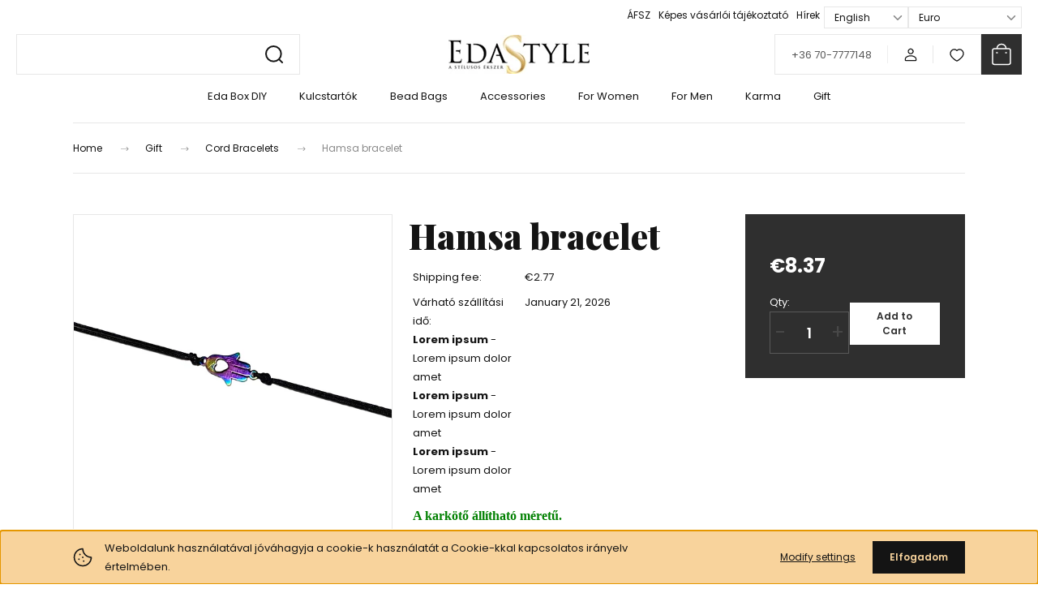

--- FILE ---
content_type: text/html; charset=UTF-8
request_url: https://www.edastyle.eu/szivarvany-acel-ananasz-medalos-zsineg-karkoto-2851
body_size: 27688
content:
<!DOCTYPE html>
<html lang="en" dir="ltr">
<head>
    <title>Hamsa bracelet - Cord Bracelets - edastyle</title>
    <meta charset="utf-8">
    <meta name="keywords" content="Hamsa bracelet, Edastyle, bracelet, stonebracelet, jewlry, luxury bracelet">
    <meta name="description" content="Hamsa bracelet a Cord Bracelets kategóriában">
    <meta name="robots" content="index, follow">
    <link rel="image_src" href="https://edastyle.cdn.shoprenter.hu/custom/edastyle/image/data/Zsineg/uj/hamsakezsziv.jpg.webp?lastmod=1701164628.1737455626">
    <meta property="og:title" content="Hamsa bracelet" />
    <meta property="og:type" content="product" />
    <meta property="og:url" content="https://www.edastyle.eu/szivarvany-acel-ananasz-medalos-zsineg-karkoto-2851" />
    <meta property="og:image" content="https://edastyle.cdn.shoprenter.hu/custom/edastyle/image/cache/w3820h2000/Zsineg/uj/hamsakezsziv.jpg.webp?lastmod=1701164628.1737455626" />
    <meta property="og:description" content="A karkötő állítható méretű. A karkötőt a képen látható papírral együtt postázzuk." />
    <link href="https://edastyle.cdn.shoprenter.hu/custom/edastyle/image/data/lo.jpg?lastmod=1471525609.1737455626" rel="icon" />
    <link href="https://edastyle.cdn.shoprenter.hu/custom/edastyle/image/data/lo.jpg?lastmod=1471525609.1737455626" rel="apple-touch-icon" />
    <base href="https://www.edastyle.eu:443" />
    <!-- Google tag (gtag.js) -->
<script async src="https://www.googletagmanager.com/gtag/js?id=G-F7MZ1GGXRS"></script>
<script>
  window.dataLayer = window.dataLayer || [];
  function gtag(){dataLayer.push(arguments);}
  gtag('js', new Date());

  gtag('config', 'G-F7MZ1GGXRS');
</script>

    <meta name="viewport" content="width=device-width, initial-scale=1">
            <style>
            :root {

--global-color: #2f2f2f;
--bs-body-bg: #FFFFFF;
--highlight-color: #F8D39C;
--price-special-color: #A84747;

--corner_10: 0px;
--corner_30: calc(var(--corner_10) * 3);
--corner_50: calc(var(--corner_10) * 5);


    
                        --text-on-primary: rgb(255,255,255);
            --rgb-text-on-primary: 255,255,255;
                            --tick-on-primary: url("data:image/svg+xml,%3csvg xmlns='http://www.w3.org/2000/svg' viewBox='0 0 20 20'%3e%3cpath fill='none' stroke='%23FFFFFF' stroke-linecap='round' stroke-linejoin='round' stroke-width='3' d='m6 10 3 3 6-6'/%3e%3c/svg%3e");
                                        --select-arrow-on-primary: url("data:image/svg+xml,%3Csvg xmlns='http://www.w3.org/2000/svg' viewBox='0 0 16 16'%3E%3Cpath fill='none' opacity='0.5' stroke='%23FFFFFF' stroke-linecap='round' stroke-linejoin='round' stroke-width='2' d='m2 5 6 6 6-6'/%3E%3C/svg%3E");
                                        --radio-on-primary: url("data:image/svg+xml,%3Csvg xmlns='http://www.w3.org/2000/svg' viewBox='-4 -4 8 8'%3E%3Ccircle r='2' fill='%23FFFFFF'/%3E%3C/svg%3E");
                        
                        --text-on-body-bg: rgb(20,20,20);
            --rgb-text-on-body-bg: 20,20,20;
                            --tick-on-body-bg: url("data:image/svg+xml,%3csvg xmlns='http://www.w3.org/2000/svg' viewBox='0 0 20 20'%3e%3cpath fill='none' stroke='%23141414' stroke-linecap='round' stroke-linejoin='round' stroke-width='3' d='m6 10 3 3 6-6'/%3e%3c/svg%3e");
                                        --select-arrow-on-body-bg: url("data:image/svg+xml,%3Csvg xmlns='http://www.w3.org/2000/svg' viewBox='0 0 16 16'%3E%3Cpath fill='none' opacity='0.5' stroke='%23141414' stroke-linecap='round' stroke-linejoin='round' stroke-width='2' d='m2 5 6 6 6-6'/%3E%3C/svg%3E");
                                        --radio-on-body-bg: url("data:image/svg+xml,%3Csvg xmlns='http://www.w3.org/2000/svg' viewBox='-4 -4 8 8'%3E%3Ccircle r='2' fill='%23141414'/%3E%3C/svg%3E");
                        
                        --text-on-highlight: rgb(20,20,20);
            --rgb-text-on-highlight: 20,20,20;
                            --tick-on-highlight: url("data:image/svg+xml,%3csvg xmlns='http://www.w3.org/2000/svg' viewBox='0 0 20 20'%3e%3cpath fill='none' stroke='%23141414' stroke-linecap='round' stroke-linejoin='round' stroke-width='3' d='m6 10 3 3 6-6'/%3e%3c/svg%3e");
                                                
                        --text-on-price_special: rgb(255,255,255);
            --rgb-text-on-price_special: 255,255,255;
                                                
}        </style>
        <link rel="preconnect" href="https://fonts.gstatic.com" />
<link rel="preload" as="style" href="https://fonts.googleapis.com/css2?family=Playfair+Display:ital,wght@0,400..900;1,400..900&family=Poppins:ital,wght@0,400;0,600;0,700;1,400;1,600;1,700&display=swap" />
<link rel="stylesheet" href="https://fonts.googleapis.com/css2?family=Playfair+Display:ital,wght@0,400..900;1,400..900&family=Poppins:ital,wght@0,400;0,600;0,700;1,400;1,600;1,700&display=swap" media="print" onload="this.media='all'" />
<noscript>
    <link rel="stylesheet" href="https://fonts.googleapis.com/css2?family=Playfair+Display:ital,wght@0,400..900;1,400..900&family=Poppins:ital,wght@0,400;0,600;0,700;1,400;1,600;1,700&display=swap" />
</noscript>        <link rel="stylesheet" href="https://edastyle.cdn.shoprenter.hu/catalog/view/theme/budapest_global/minified/template/assets/base.css?v=1750323653.1768826355.edastyle">
        <link rel="stylesheet" href="https://edastyle.cdn.shoprenter.hu/catalog/view/theme/budapest_global/minified/template/assets/component-slick.css?v=1711983033.1768826355.edastyle">
        <link rel="stylesheet" href="https://edastyle.cdn.shoprenter.hu/catalog/view/theme/budapest_global/minified/template/assets/product-card.css?v=1750323121.1768826355.edastyle">
        <style>
            *,
            *::before,
            *::after {
                box-sizing: border-box;
            }

            h1, .h1 {
                font-weight: 900;
                font-size: 1.5625rem;
            }
            @media (min-width: 1200px) {
                h1, .h1 {
                    font-size: 2.625rem;
                }
            }
        </style>
                    <style>.edit-link {position: absolute;top: 0;right: 0;opacity: 0;width: 30px;height: 30px;font-size: 16px;color: #111111 !important;display: flex;justify-content: center;align-items: center;border: 1px solid rgba(0, 0, 0, 0.8);transition: none;background: rgba(255, 255, 255, 0.5);z-index: 1030;pointer-events: all;}.module-editable {position: relative;}.page-head-title:hover > .edit-link, .module-editable:hover > .edit-link, .product-card:hover .edit-link {opacity: 1;}.page-head-title:hover > .edit-link:hover, .module-editable:hover > .edit-link:hover, .product-card:hover .edit-link:hover {background: rgba(255, 255, 255, 1);}</style>
                                    
                <link href="https://www.edastyle.eu/szivarvany-acel-ananasz-medalos-zsineg-karkoto-2851" rel="canonical">
    

        <script>
        window.nonProductQuality = 80;
    </script>
    <script src="https://edastyle.cdn.shoprenter.hu/catalog/view/javascript/vendor/jquery/3.7.1/js/jquery.min.js?v=1706895543"></script>

                
        <!-- Header JavaScript codes -->
            <link rel="preload" href="https://edastyle.cdn.shoprenter.hu/web/compiled/js/base.js?v=1768831127" as="script" />
        <script src="https://edastyle.cdn.shoprenter.hu/web/compiled/js/base.js?v=1768831127" defer></script>
                    <link rel="preload" href="https://edastyle.cdn.shoprenter.hu/web/compiled/js/fragment_loader.js?v=1768831127" as="script" />
        <script src="https://edastyle.cdn.shoprenter.hu/web/compiled/js/fragment_loader.js?v=1768831127" defer></script>
                    <link rel="preload" href="https://edastyle.cdn.shoprenter.hu/web/compiled/js/nanobar.js?v=1768831127" as="script" />
        <script src="https://edastyle.cdn.shoprenter.hu/web/compiled/js/nanobar.js?v=1768831127" defer></script>
                    <!-- Header jQuery onLoad scripts -->
    <script>var BASEURL='https://www.edastyle.eu';Currency={"symbol_left":"\u20ac","symbol_right":"","decimal_place":2,"decimal_point":".","thousand_point":",","currency":"EUR","value":0.0028};var ShopRenter=ShopRenter||{};ShopRenter.product={"id":2851,"sku":"4087","currency":"EUR","unitName":"db","price":8.3699999999999992,"name":"Hamsa bracelet","brand":"EdaStyle","currentVariant":[],"parent":{"id":2851,"sku":"4087","unitName":"db","price":8.3699999999999992,"name":"Hamsa bracelet"}};$(document).ready(function(){});window.addEventListener('load',function(){});</script><script src="https://edastyle.cdn.shoprenter.hu/web/compiled/js/vue/manifest.bundle.js?v=1768831124"></script><script>var ShopRenter=ShopRenter||{};ShopRenter.onCartUpdate=function(callable){document.addEventListener('cartChanged',callable)};ShopRenter.onItemAdd=function(callable){document.addEventListener('AddToCart',callable)};ShopRenter.onItemDelete=function(callable){document.addEventListener('deleteCart',callable)};ShopRenter.onSearchResultViewed=function(callable){document.addEventListener('AuroraSearchResultViewed',callable)};ShopRenter.onSubscribedForNewsletter=function(callable){document.addEventListener('AuroraSubscribedForNewsletter',callable)};ShopRenter.onCheckoutInitiated=function(callable){document.addEventListener('AuroraCheckoutInitiated',callable)};ShopRenter.onCheckoutShippingInfoAdded=function(callable){document.addEventListener('AuroraCheckoutShippingInfoAdded',callable)};ShopRenter.onCheckoutPaymentInfoAdded=function(callable){document.addEventListener('AuroraCheckoutPaymentInfoAdded',callable)};ShopRenter.onCheckoutOrderConfirmed=function(callable){document.addEventListener('AuroraCheckoutOrderConfirmed',callable)};ShopRenter.onCheckoutOrderPaid=function(callable){document.addEventListener('AuroraOrderPaid',callable)};ShopRenter.onCheckoutOrderPaidUnsuccessful=function(callable){document.addEventListener('AuroraOrderPaidUnsuccessful',callable)};ShopRenter.onProductPageViewed=function(callable){document.addEventListener('AuroraProductPageViewed',callable)};ShopRenter.onMarketingConsentChanged=function(callable){document.addEventListener('AuroraMarketingConsentChanged',callable)};ShopRenter.onCustomerRegistered=function(callable){document.addEventListener('AuroraCustomerRegistered',callable)};ShopRenter.onCustomerLoggedIn=function(callable){document.addEventListener('AuroraCustomerLoggedIn',callable)};ShopRenter.onCustomerUpdated=function(callable){document.addEventListener('AuroraCustomerUpdated',callable)};ShopRenter.onCartPageViewed=function(callable){document.addEventListener('AuroraCartPageViewed',callable)};ShopRenter.customer={"userId":0,"userClientIP":"3.143.251.203","userGroupId":8,"customerGroupTaxMode":"gross","customerGroupPriceMode":"only_gross","email":"","phoneNumber":"","name":{"firstName":"","lastName":""}};ShopRenter.theme={"name":"budapest_global","family":"budapest","parent":""};ShopRenter.shop={"name":"edastyle","locale":"en","currency":{"code":"EUR","rate":0.0028},"domain":"edastyle.myshoprenter.hu"};ShopRenter.page={"route":"product\/product","queryString":"szivarvany-acel-ananasz-medalos-zsineg-karkoto-2851"};ShopRenter.formSubmit=function(form,callback){callback();};let loadedAsyncScriptCount=0;function asyncScriptLoaded(position){loadedAsyncScriptCount++;if(position==='body'){if(document.querySelectorAll('.async-script-tag').length===loadedAsyncScriptCount){if(/complete|interactive|loaded/.test(document.readyState)){document.dispatchEvent(new CustomEvent('asyncScriptsLoaded',{}));}else{document.addEventListener('DOMContentLoaded',()=>{document.dispatchEvent(new CustomEvent('asyncScriptsLoaded',{}));});}}}}</script><script type="text/javascript"async class="async-script-tag"onload="asyncScriptLoaded('header')"src="https://smartarget.online/loader.js?type=int&u=3775e74b8d92ce9a5cf60ca05fbf979c480b31cd&source=shoprenter_whatsapp"></script><script type="text/javascript"src="https://edastyle.cdn.shoprenter.hu/web/compiled/js/vue/customerEventDispatcher.bundle.js?v=1768831124"></script><!--Custom header scripts--><script id="barat_hud_sr_script">if(document.getElementById("fbarat")===null){var hst=document.createElement("script");hst.src="//admin.fogyasztobarat.hu/h-api.js";hst.type="text/javascript";hst.setAttribute("data-id","ZCOECXFX");hst.setAttribute("id","fbarat");var hs=document.getElementById("barat_hud_sr_script");hs.parentNode.insertBefore(hst,hs);}</script>                
                                <script type="text/javascript" src="https://edastyle.cdn.shoprenter.hu/web/compiled/js/vue/TikTokClickIdListener.bundle.js?v=1768831124"></script>

            <script>window.dataLayer=window.dataLayer||[];function gtag(){dataLayer.push(arguments)};var ShopRenter=ShopRenter||{};ShopRenter.config=ShopRenter.config||{};ShopRenter.config.googleConsentModeDefaultValue="denied";</script>                        <script type="text/javascript" src="https://edastyle.cdn.shoprenter.hu/web/compiled/js/vue/googleConsentMode.bundle.js?v=1768831124"></script>

            <!-- Facebook Pixel Code -->
<script>
!function(f,b,e,v,n,t,s){if(f.fbq)return;n=f.fbq=function(){n.callMethod?
n.callMethod.apply(n,arguments):n.queue.push(arguments)};if(!f._fbq)f._fbq=n;
n.push=n;n.loaded=!0;n.version='2.0';n.queue=[];t=b.createElement(e);t.async=!0;
t.src=v;s=b.getElementsByTagName(e)[0];s.parentNode.insertBefore(t,s)}(window,
document,'script','https://connect.facebook.net/en_US/fbevents.js');
fbq('consent', 'revoke');
fbq('init', '371089709740898'); // Insert your pixel ID here.
fbq('track', 'PageView');
document.addEventListener('AuroraProductPageViewed', function(auroraEvent) {
                    fbq('track', 'ViewContent', {
                        content_type: 'product',
                        content_ids: [auroraEvent.detail.product.id.toString()],
                        value: parseFloat(auroraEvent.detail.product.grossUnitPrice),
                        currency: auroraEvent.detail.product.currency
                    }, {
                        eventID: auroraEvent.detail.event.id
                    });
                });
document.addEventListener('AuroraAddedToCart', function(auroraEvent) {
    var fbpId = [];
    var fbpValue = 0;
    var fbpCurrency = '';

    auroraEvent.detail.products.forEach(function(item) {
        fbpValue += parseFloat(item.grossUnitPrice) * item.quantity;
        fbpId.push(item.id);
        fbpCurrency = item.currency;
    });


    fbq('track', 'AddToCart', {
        content_ids: fbpId,
        content_type: 'product',
        value: fbpValue,
        currency: fbpCurrency
    }, {
        eventID: auroraEvent.detail.event.id
    });
})
window.addEventListener('AuroraMarketingCookie.Changed', function(event) {
            let consentStatus = event.detail.isAccepted ? 'grant' : 'revoke';
            if (typeof fbq === 'function') {
                fbq('consent', consentStatus);
            }
        });
</script>
<noscript><img height="1" width="1" style="display:none"
src="https://www.facebook.com/tr?id=371089709740898&ev=PageView&noscript=1"
/></noscript>
<!-- DO NOT MODIFY -->
<!-- End Facebook Pixel Code -->

            <!-- Google Tag Manager -->
<script>(function(w,d,s,l,i){w[l]=w[l]||[];w[l].push({'gtm.start':
new Date().getTime(),event:'gtm.js'});var f=d.getElementsByTagName(s)[0],
j=d.createElement(s),dl=l!='dataLayer'?'&l='+l:'';j.async=true;j.src=
'//www.googletagmanager.com/gtm.js?id='+i+dl;f.parentNode.insertBefore(j,f);
})(window,document,'script','dataLayer','GTM-MWVWFZ');</script>
<!-- End Google Tag Manager -->
            
            
            
    
</head>
<body id="body" class="page-body product-page-body budapest_global-body" role="document">
<script>ShopRenter.theme.breakpoints={'xs':0,'sm':576,'md':768,'lg':992,'xl':1200,'xxl':1400}</script><!--Google Tag Manager(noscript)--><noscript><iframe src="//www.googletagmanager.com/ns.html?id=GTM-MWVWFZ"
height="0"width="0"style="display:none;visibility:hidden"></iframe></noscript><!--End Google Tag Manager(noscript)--><div id="fb-root"></div><script>(function(d,s,id){var js,fjs=d.getElementsByTagName(s)[0];if(d.getElementById(id))return;js=d.createElement(s);js.id=id;js.src="//connect.facebook.net/en_US/sdk/xfbml.customerchat.js#xfbml=1&version=v2.12&autoLogAppEvents=1";fjs.parentNode.insertBefore(js,fjs);}(document,"script","facebook-jssdk"));</script>
                    

    <div class="nanobar-cookie-icon js-hidden-nanobar-button">
        <svg xmlns="http://www.w3.org/2000/svg" width="24" height="24" viewBox="0 0 24 24" fill="none">
    <path d="M7.38066 14.1465C7.33069 14.1463 7.28277 14.1663 7.24765 14.2018C7.21254 14.2374 7.19318 14.2856 7.19392 14.3355C7.19431 14.4398 7.27873 14.5242 7.383 14.5246C7.45055 14.5242 7.51275 14.4878 7.54616 14.4291C7.57957 14.3704 7.57913 14.2983 7.54499 14.24C7.51086 14.1817 7.44821 14.146 7.38066 14.1465" stroke="currentColor" stroke-width="1.5" stroke-linecap="round" stroke-linejoin="round"/>
    <path d="M8.54765 8.31052C8.49768 8.31039 8.44976 8.33035 8.41464 8.36591C8.37953 8.40146 8.36017 8.44963 8.36091 8.49959C8.3613 8.60386 8.44573 8.68828 8.54999 8.68867C8.65441 8.68803 8.73854 8.60285 8.7379 8.49843C8.73726 8.394 8.65208 8.30987 8.54765 8.31052" stroke="currentColor" stroke-width="1.5" stroke-linecap="round" stroke-linejoin="round"/>
    <path d="M13.2166 16.4804C13.1666 16.4803 13.1187 16.5003 13.0836 16.5358C13.0485 16.5714 13.0291 16.6196 13.0299 16.6695C13.0302 16.7738 13.1147 16.8582 13.2189 16.8586C13.3234 16.8579 13.4075 16.7728 13.4068 16.6683C13.4062 16.5639 13.321 16.4798 13.2166 16.4804" stroke="currentColor" stroke-width="1.5" stroke-linecap="round" stroke-linejoin="round"/>
    <path d="M12.0486 11.8105C11.9987 11.8104 11.9507 11.8304 11.9156 11.8659C11.8805 11.9015 11.8611 11.9496 11.8619 11.9996C11.8623 12.1039 11.9467 12.1883 12.051 12.1887C12.1185 12.1883 12.1807 12.1518 12.2141 12.0931C12.2475 12.0344 12.2471 11.9623 12.213 11.904C12.1788 11.8458 12.1162 11.8101 12.0486 11.8105" stroke="currentColor" stroke-width="1.5" stroke-linecap="round" stroke-linejoin="round"/>
    <path fill-rule="evenodd" clip-rule="evenodd" d="M12.0503 1.49609C12.0503 7.2975 16.7532 12.0005 22.5547 12.0005C22.5547 17.8019 17.8517 22.5048 12.0503 22.5048C6.24887 22.5048 1.5459 17.8019 1.5459 12.0005C1.5459 6.19906 6.24887 1.49609 12.0503 1.49609Z" stroke="currentColor" stroke-width="1.5" stroke-linecap="round" stroke-linejoin="round"/>
</svg>
    </div>
<!-- cached --><div class="nanobar-cookie-box nanobar position-fixed w-100 js-nanobar-first-login">
    <div class="container nanobar__container">
        <div class="row nanobar__container-row flex-column flex-sm-row align-items-center">
            <div class="nanobar__text col-12 col-12 col-sm-6 col-lg-8 justify-content-center justify-content-sm-start d-flex">
                                <span class="nanobar__cookie-icon d-none d-md-flex align-items-center"><svg xmlns="http://www.w3.org/2000/svg" width="24" height="24" viewBox="0 0 24 24" fill="none">
    <path d="M7.38066 14.1465C7.33069 14.1463 7.28277 14.1663 7.24765 14.2018C7.21254 14.2374 7.19318 14.2856 7.19392 14.3355C7.19431 14.4398 7.27873 14.5242 7.383 14.5246C7.45055 14.5242 7.51275 14.4878 7.54616 14.4291C7.57957 14.3704 7.57913 14.2983 7.54499 14.24C7.51086 14.1817 7.44821 14.146 7.38066 14.1465" stroke="currentColor" stroke-width="1.5" stroke-linecap="round" stroke-linejoin="round"/>
    <path d="M8.54765 8.31052C8.49768 8.31039 8.44976 8.33035 8.41464 8.36591C8.37953 8.40146 8.36017 8.44963 8.36091 8.49959C8.3613 8.60386 8.44573 8.68828 8.54999 8.68867C8.65441 8.68803 8.73854 8.60285 8.7379 8.49843C8.73726 8.394 8.65208 8.30987 8.54765 8.31052" stroke="currentColor" stroke-width="1.5" stroke-linecap="round" stroke-linejoin="round"/>
    <path d="M13.2166 16.4804C13.1666 16.4803 13.1187 16.5003 13.0836 16.5358C13.0485 16.5714 13.0291 16.6196 13.0299 16.6695C13.0302 16.7738 13.1147 16.8582 13.2189 16.8586C13.3234 16.8579 13.4075 16.7728 13.4068 16.6683C13.4062 16.5639 13.321 16.4798 13.2166 16.4804" stroke="currentColor" stroke-width="1.5" stroke-linecap="round" stroke-linejoin="round"/>
    <path d="M12.0486 11.8105C11.9987 11.8104 11.9507 11.8304 11.9156 11.8659C11.8805 11.9015 11.8611 11.9496 11.8619 11.9996C11.8623 12.1039 11.9467 12.1883 12.051 12.1887C12.1185 12.1883 12.1807 12.1518 12.2141 12.0931C12.2475 12.0344 12.2471 11.9623 12.213 11.904C12.1788 11.8458 12.1162 11.8101 12.0486 11.8105" stroke="currentColor" stroke-width="1.5" stroke-linecap="round" stroke-linejoin="round"/>
    <path fill-rule="evenodd" clip-rule="evenodd" d="M12.0503 1.49609C12.0503 7.2975 16.7532 12.0005 22.5547 12.0005C22.5547 17.8019 17.8517 22.5048 12.0503 22.5048C6.24887 22.5048 1.5459 17.8019 1.5459 12.0005C1.5459 6.19906 6.24887 1.49609 12.0503 1.49609Z" stroke="currentColor" stroke-width="1.5" stroke-linecap="round" stroke-linejoin="round"/>
</svg></span>
                                <div>Weboldalunk használatával jóváhagyja a cookie-k használatát a Cookie-kkal kapcsolatos irányelv értelmében.</div>
            </div>
            <div class="nanobar__buttons col-12 col-sm-6 col-lg-4 justify-content-center justify-content-sm-end d-flex">
                <button class="btn btn-link js-nanobar-settings-button">
                    Modify settings
                </button>
                <button class="btn btn-primary nanobar-btn js-nanobar-close-cookies" data-button-save-text="Save settings">
                    Elfogadom
                </button>
            </div>
        </div>
        <div class="nanobar__cookies js-nanobar-cookies flex-column flex-sm-row text-start" style="display: none;">
            <div class="form-check">
                <input class="form-check-input" type="checkbox" name="required_cookies" disabled checked />
                <label class="form-check-label">
                    Required cookies
                    <div class="cookies-help-text">
                        These cookies help make the webshop usable and workable.
                    </div>
                </label>
            </div>
            <div class="form-check">
                <input id="marketing_cookies" class="form-check-input js-nanobar-marketing-cookies" type="checkbox" name="marketing_cookies"
                     checked />
                <label class="form-check-label" for="marketing_cookies" >
                    Marketing cookies
                    <div class="cookies-help-text">
                        These cookies help us to display advertisements and products that match your interests in the webshop.
                    </div>
                </label>
            </div>
        </div>
    </div>
</div>

<script>
    (function ($) {
        $(document).ready(function () {
            new AuroraNanobar.FirstLogNanobarCheckbox(jQuery('.js-nanobar-first-login'), 'bottom');
        });
    })(jQuery);
</script>
<!-- /cached -->
<!-- cached --><div class="nanobar position-fixed js-nanobar-free-shipping">
    <div class="container nanobar__container d-flex align-items-center justify-content-between">
        <div class="nanobar-text" style="font-weight: bold;"></div>
        <button type="button" class="btn btn-primary js-nanobar-close" aria-label="Close">
            <span aria-hidden="true">&times;</span>
        </button>
    </div>
</div>

<script>$(document).ready(function(){document.nanobarInstance=new AuroraNanobar.FreeShippingNanobar($('.js-nanobar-free-shipping'),'bottom','6','','1');});</script><!-- /cached -->
        
                    <div class="layout-wrapper">
                                                            <div id="section-header" class="section-wrapper ">
    
        
    <link rel="stylesheet" href="https://edastyle.cdn.shoprenter.hu/catalog/view/theme/budapest_global/minified/template/assets/header.css?v=1726589168.1768826355.edastyle">
    <div class="header small-header">
        
        <div class="header-top d-none d-lg-flex">
            <div class="container-wide header-top-row">
                    <!-- cached -->
<ul class="list-unstyled headermenu-list">
                <li class="headermenu-list__item nav-item">
            <a
                href="https://www.edastyle.eu/alt-szerz-feltetelek-15"
                target="_self"
                class="nav-link"
                title="ÁFSZ"
            >
                ÁFSZ
            </a>
                    </li>
            <li class="headermenu-list__item nav-item">
            <a
                href="https://www.edastyle.eu/fogyaszto-barat"
                target="_self"
                class="nav-link"
                title="Képes vásárlói tájékoztató"
            >
                Képes vásárlói tájékoztató
            </a>
                    </li>
            <li class="headermenu-list__item nav-item">
            <a
                href="https://www.edastyle.eu/hirek_1"
                target="_self"
                class="nav-link"
                title="Hírek"
            >
                Hírek
            </a>
                    </li>
    </ul>

    <!-- /cached -->
                    <!-- cached -->    <div id="module_languageselect_wrapper" class="module-languageselect-wrapper">
        <div
            id="languageselect"
            class="module content-module header-position hide-top languageselect-module">
                                                    <div class="module-body">
                            <form action="/" method="post" enctype="multipart/form-data" id="language-form">
                            <select class="language-form__select form-select" name="language_code" onchange="this.form.submit()" aria-label="Change language">
                                            <option
                            value="hu" >
                            Hungarian
                        </option>
                                            <option
                            value="en" selected="selected">
                            English
                        </option>
                                    </select>
                        <script>window.addEventListener('load',function(){$('.language-change').one('click',function(){var language_code=$(this).parent('.language-data').data('langcode');$('input[name="language_code"]').attr('value',language_code);$('#language-form').submit();});});</script>        </form>
        <style>
            .header-top .languageselect-module {
              margin-top: 5px;
            }
            #language-form {
                display: flex;
                gap: 10px;
            }
            .languageselect-select {
                padding-top: 2px;
                padding-bottom: 2px;
            }
            .languageselect-module {
                display: flex;
                align-items: center;
                gap: 15px;
            }
            .languageselect-module .module-head-title {
                margin: 0;
                font-size: .875rem;
            }
        </style>
                </div>
                                                </div>
                    </div>
<!-- /cached -->
                    <!-- cached -->    <div id="module_currenciesselect_wrapper" class="module-currenciesselect-wrapper">
        <div
            id="currenciesselect"
            class="module content-module header-position hide-top currenciesselect-module">
                                                    <div class="module-body">
                            <form action="/" method="post" enctype="multipart/form-data">
            <select class="currencies-form__select form-select" name="currency_id" onchange="this.form.submit()" aria-label="Change currency">
                                    <option
                        value="HUF" >
                        Hungarian Forint
                    </option>
                                    <option
                        value="EUR" selected="selected">
                        Euro
                    </option>
                            </select>
        </form>
        <style>
            .currenciesselect-module {
                display: flex;
                align-items: center;
                gap: 15px;
                margin-top: 5px;
            }

            .currenciesselect-module .module-head-title {
                margin: 0;
                font-size: .875rem;
            }
        </style>
                </div>
                                                </div>
                    </div>
<!-- /cached -->
            </div>
        </div>
        <div class="header-middle">
            <div class="container-wide header-middle-container">
                <div class="header-middle-row">
                                            <div id="js-mobile-navbar" class="d-flex d-lg-none">
                            <button id="js-hamburger-icon" class="d-flex-center btn btn-primary" aria-label="mobile menu">
                                <span class="hamburger-icon position-relative">
                                    <span class="hamburger-icon-line position-absolute line-1"></span>
                                    <span class="hamburger-icon-line position-absolute line-2"></span>
                                    <span class="hamburger-icon-line position-absolute line-3"></span>
                                </span>
                            </button>
                        </div>
                                            <div class="header-navbar-search">
                                                            <div class="dropdown search-module d-flex header-navbar-top-right-item">
                                    <div class="input-group">
                                        <input class="search-module__input form-control form-control-lg disableAutocomplete" type="text" placeholder="" value=""
                                               id="filter_keyword"
                                               onclick="this.value=(this.value==this.defaultValue)?'':this.value;"/>
                                        <span class="search-button-append d-flex position-absolute h-100">
                                            <button class="btn" type="button" onclick="moduleSearch();" aria-label="Search">
                                                <svg xmlns="http://www.w3.org/2000/svg" width="22" height="22" viewBox="0 0 22 22" fill="none">
    <path d="M21 21L16.9375 16.9375M10.3338 19.6675C5.17875 19.6675 1 15.4888 1 10.3338C1 5.17875 5.17875 1 10.3338 1C15.4888 1 19.6675 5.17875 19.6675 10.3338C19.6675 15.4888 15.4888 19.6675 10.3338 19.6675Z" stroke="currentColor" stroke-width="2" stroke-linecap="round" stroke-linejoin="round"/>
</svg>
                                            </button>
                                        </span>
                                    </div>
                                    <input type="hidden" id="filter_description" value="0"/>
                                    <input type="hidden" id="search_shopname" value="edastyle"/>
                                    <div id="results" class="dropdown-menu search-results"></div>
                                </div>
                                                    </div>


                        <a href="/" class="header-logo" title="Home">
                                                            <img
    src='https://edastyle.cdn.shoprenter.hu/custom/edastyle/image/cache/w174h48/-template-edastyle-/logo.jpg.webp?lastmod=0.1737455626'

    
            width="174"
    
            height="48"
    
            class="header-logo-img"
    
    
    alt="EdaStyle"

    
    />

                                                    </a>


                    <div class="header-middle-right">
                        <div class="header-middle-right-wrapper d-flex align-items-center">
                                                    <a class="header-middle__phone d-none d-lg-block position-relative" href="tel:+36 70-7777148">+36 70-7777148</a>
                                                                                                            <div id="header-middle-login" class="header-middle-right-box d-none d-lg-flex position-relative">
                                    <ul class="list-unstyled login-list">
                                                                                    <li class="nav-item">
                                                <a class="nav-link header-middle-right-box-link" href="index.php?route=account/login" title="Log In / Registration">
                                                    <span class="header-user-icon">
                                                        <svg xmlns="http://www.w3.org/2000/svg" width="19" height="20" viewBox="0 0 19 20" fill="none">
    <path fill-rule="evenodd" clip-rule="evenodd" d="M11.9749 2.52513C13.3417 3.89197 13.3417 6.10804 11.9749 7.47488C10.6081 8.84172 8.39199 8.84172 7.02515 7.47488C5.65831 6.10804 5.65831 3.89197 7.02515 2.52513C8.39199 1.15829 10.6081 1.15829 11.9749 2.52513Z" stroke="currentColor" stroke-width="1.5" stroke-linecap="round" stroke-linejoin="round"/>
    <path fill-rule="evenodd" clip-rule="evenodd" d="M1.5 16.5V17.5C1.5 18.052 1.948 18.5 2.5 18.5H16.5C17.052 18.5 17.5 18.052 17.5 17.5V16.5C17.5 13.474 13.548 11.508 9.5 11.508C5.452 11.508 1.5 13.474 1.5 16.5Z" stroke="currentColor" stroke-width="1.5" stroke-linecap="round" stroke-linejoin="round"/>
</svg>
                                                    </span>
                                                </a>
                                            </li>
                                                                            </ul>
                                </div>
                                                    
                                                        <div id="header-middle-wishlist" class="header-middle-right-box d-none d-lg-flex position-relative">
                                <hx:include src="/_fragment?_path=_format%3Dhtml%26_locale%3Den%26_controller%3Dmodule%252Fwishlist&amp;_hash=mtcmTBjtMpxtREtwOezQf8cK%2FY4b9SSgTex4n9Eb5fA%3D"></hx:include>
                            </div>
                                                </div>
                        <div id="js-cart" class="header-middle-right-box position-relative">
                            <hx:include src="/_fragment?_path=_format%3Dhtml%26_locale%3Den%26_controller%3Dmodule%252Fcart&amp;_hash=hBAUhGkitf7s8eAJh9WHdSia7KyxakAU%2BJ%2FOODTu4eE%3D"></hx:include>
                        </div>
                    </div>
                </div>
            </div>
        </div>
        <div class="header-bottom d-none d-lg-block">
            <div class="container-wide">
                    <div id="module_category_wrapper" class="module-category-wrapper">
        <div
            id="category"
            class="module content-module header-position category-module">
                        <div class="module-body">
                            <div id="category-nav">
            


<ul class="list-unstyled category category-menu sf-menu sf-horizontal cached">
    <li id="cat_236" class="nav-item item category-list module-list even">
    <a href="https://www.edastyle.eu/eda-box-diy-236" class="nav-link">
                Eda Box DIY
    </a>
    </li><li id="cat_242" class="nav-item item category-list module-list odd">
    <a href="https://www.edastyle.eu/kulcstartok-242" class="nav-link">
                Kulcstartók
    </a>
    </li><li id="cat_182" class="nav-item item category-list module-list even">
    <a href="https://www.edastyle.eu/gyongy-taskak" class="nav-link">
                Bead Bags
    </a>
    </li><li id="cat_194" class="nav-item item category-list module-list odd">
    <a href="https://www.edastyle.eu/kiegeszitok-194" class="nav-link">
                Accessories
    </a>
    </li><li id="cat_81" class="nav-item item category-list module-list parent even">
    <a href="https://www.edastyle.eu/noi-ekszerek-81" class="nav-link">
                For Women
    </a>
            <ul class="list-unstyled flex-column children"><li id="cat_256" class="nav-item item category-list module-list even">
    <a href="https://www.edastyle.eu/noi-ekszerek-81/crystal-and-stone-256" class="nav-link">
                Crystal &amp; Stone
    </a>
    </li><li id="cat_94" class="nav-item item category-list module-list odd">
    <a href="https://www.edastyle.eu/noi-ekszerek-81/asvany-ekszerek-noi" class="nav-link">
                Stone Jewelry
    </a>
    </li><li id="cat_191" class="nav-item item category-list module-list even">
    <a href="https://www.edastyle.eu/noi-ekszerek-81/gyongy-ekszerek-191" class="nav-link">
                Pearl Jewelry
    </a>
    </li><li id="cat_129" class="nav-item item category-list module-list odd">
    <a href="https://www.edastyle.eu/noi-ekszerek-81/cord-ekszerek-noi" class="nav-link">
                Cord Jewelry
    </a>
    </li><li id="cat_233" class="nav-item item category-list module-list even">
    <a href="https://www.edastyle.eu/noi-ekszerek-81/tekla-233" class="nav-link">
                Tekla
    </a>
    </li></ul>
    </li><li id="cat_80" class="nav-item item category-list module-list parent odd">
    <a href="https://www.edastyle.eu/ferfi-ekszerek-80" class="nav-link">
                For Men
    </a>
            <ul class="list-unstyled flex-column children"><li id="cat_248" class="nav-item item category-list module-list even">
    <a href="https://www.edastyle.eu/ferfi-ekszerek-80/crystal-and-stone-248" class="nav-link">
                Crystal &amp; Stone
    </a>
    </li><li id="cat_183" class="nav-item item category-list module-list odd">
    <a href="https://www.edastyle.eu/ferfi-ekszerek-80/asvany-ekszerek" class="nav-link">
                Stone Jewelry
    </a>
    </li><li id="cat_185" class="nav-item item category-list module-list even">
    <a href="https://www.edastyle.eu/ferfi-ekszerek-80/gyongy-ekszerek" class="nav-link">
                Pearl Jewelry
    </a>
    </li><li id="cat_165" class="nav-item item category-list module-list odd">
    <a href="https://www.edastyle.eu/ferfi-ekszerek-80/ferfi-szettek" class="nav-link">
                Sets
    </a>
    </li></ul>
    </li><li id="cat_235" class="nav-item item category-list module-list even">
    <a href="https://www.edastyle.eu/karma-235" class="nav-link">
                Karma
    </a>
    </li><li id="cat_151" class="nav-item item category-list module-list parent odd">
    <a href="https://www.edastyle.eu/ajandek-otletek-151" class="nav-link">
                Gift
    </a>
            <ul class="list-unstyled flex-column children"><li id="cat_216" class="nav-item item category-list module-list parent even">
    <a href="https://www.edastyle.eu/ajandek-otletek-151/szerelmeseknek1-216" class="nav-link">
                Barátoknak1
    </a>
            <ul class="list-unstyled flex-column children"><li id="cat_213" class="nav-item item category-list module-list even">
    <a href="https://www.edastyle.eu/ajandek-otletek-151/szerelmeseknek1-216/zsineg-paros-karkotok-213" class="nav-link">
                Cord Bracelets
    </a>
    </li><li id="cat_157" class="nav-item item category-list module-list odd">
    <a href="https://www.edastyle.eu/ajandek-otletek-151/szerelmeseknek1-216/szerelmeseknek-157" class="nav-link">
                Pearl bracelets
    </a>
    </li></ul>
    </li><li id="cat_250" class="nav-item item category-list module-list parent odd">
    <a href="https://www.edastyle.eu/ajandek-otletek-151/dirty-cord-250" class="nav-link">
                Dirty Cord
    </a>
            <ul class="list-unstyled flex-column children"><li id="cat_255" class="nav-item item category-list module-list even">
    <a href="https://www.edastyle.eu/ajandek-otletek-151/dirty-cord-250/birthday-edition-255" class="nav-link">
                Birthday Edition
    </a>
    </li><li id="cat_253" class="nav-item item category-list module-list odd">
    <a href="https://www.edastyle.eu/ajandek-otletek-151/dirty-cord-250/bro-edition-253" class="nav-link">
                Bro Edition
    </a>
    </li><li id="cat_251" class="nav-item item category-list module-list even">
    <a href="https://www.edastyle.eu/ajandek-otletek-151/dirty-cord-250/love-edition-251" class="nav-link">
                Love Edition
    </a>
    </li></ul>
    </li><li id="cat_222" class="nav-item item category-list module-list parent even">
    <a href="https://www.edastyle.eu/ajandek-otletek-151/baratoknak2-222" class="nav-link">
                Barátoknak2
    </a>
            <ul class="list-unstyled flex-column children"><li id="cat_225" class="nav-item item category-list module-list even">
    <a href="https://www.edastyle.eu/ajandek-otletek-151/baratoknak2-222/gyongy-baratsag-karkotok-225" class="nav-link">
                Gyöngy Barátság karkötők
    </a>
    </li><li id="cat_152" class="nav-item item category-list module-list odd">
    <a href="https://www.edastyle.eu/ajandek-otletek-151/baratoknak2-222/baratsag-karkotok-152" class="nav-link">
                Friend
    </a>
    </li></ul>
    </li><li id="cat_153" class="nav-item item category-list module-list parent odd">
    <a href="https://www.edastyle.eu/ajandek-otletek-151/testver-karkotok-153" class="nav-link">
                Family
    </a>
            <ul class="list-unstyled flex-column children"><li id="cat_220" class="nav-item item category-list module-list even">
    <a href="https://www.edastyle.eu/ajandek-otletek-151/testver-karkotok-153/gyongy-testver-karkotok-220" class="nav-link">
                Gyöngy Testvér karkötők
    </a>
    </li><li id="cat_217" class="nav-item item category-list module-list odd">
    <a href="https://www.edastyle.eu/ajandek-otletek-151/testver-karkotok-153/zsineg-testver-karkotok-217" class="nav-link">
                Zsineg Testvér karkötők
    </a>
    </li></ul>
    </li><li id="cat_229" class="nav-item item category-list module-list parent even">
    <a href="https://www.edastyle.eu/ajandek-otletek-151/anyaknak1-229" class="nav-link">
                Anyáknak1
    </a>
            <ul class="list-unstyled flex-column children"><li id="cat_230" class="nav-item item category-list module-list even">
    <a href="https://www.edastyle.eu/ajandek-otletek-151/anyaknak1-229/gyongy-karkotok-anyaknak-230" class="nav-link">
                Gyöngy karkötők Anyáknak
    </a>
    </li><li id="cat_148" class="nav-item item category-list module-list odd">
    <a href="https://www.edastyle.eu/ajandek-otletek-151/anyaknak1-229/anya-lanya-148" class="nav-link">
                For Mom
    </a>
    </li></ul>
    </li><li id="cat_170" class="nav-item item category-list module-list parent odd">
    <a href="https://www.edastyle.eu/ajandek-otletek-151/zsineg-karkoto-170" class="nav-link">
                Cord Bracelets
    </a>
            <ul class="list-unstyled flex-column children"><li id="cat_162" class="nav-item item category-list module-list even">
    <a href="https://www.edastyle.eu/ajandek-otletek-151/zsineg-karkoto-170/gravirozott-162" class="nav-link">
                Engraving
    </a>
    </li></ul>
    </li><li id="cat_171" class="nav-item item category-list module-list parent even">
    <a href="https://www.edastyle.eu/ajandek-otletek-151/apa-fia-karkotok-171" class="nav-link">
                For Dad
    </a>
            <ul class="list-unstyled flex-column children"><li id="cat_226" class="nav-item item category-list module-list even">
    <a href="https://www.edastyle.eu/ajandek-otletek-151/apa-fia-karkotok-171/zsineg-apa-karkotok-226" class="nav-link">
                Zsineg Apa karkötők
    </a>
    </li><li id="cat_227" class="nav-item item category-list module-list odd">
    <a href="https://www.edastyle.eu/ajandek-otletek-151/apa-fia-karkotok-171/gyongy-apa-karkotok-227" class="nav-link">
                Gyöngy Apa karkötők
    </a>
    </li></ul>
    </li></ul>
    </li>
</ul>

<script>$(function(){$("ul.category").superfish({animation:{opacity:'show'},popUpSelector:"ul.category,ul.children,.js-subtree-dropdown",delay:400,speed:'normal',hoverClass:'js-sf-hover'});});</script>        </div>
                </div>
                                                </div>
                    </div>

            </div>
        </div>
    </div>
    <script defer src="https://edastyle.cdn.shoprenter.hu/catalog/view/javascript/vendor/headroom/0.12.0/js/headroom.min.js?v=1717517366"></script>
    <script>const headerElement=document.getElementById('section-header');const headerCouponElement=document.getElementById('section-couponbar');headerElement.style.setProperty("--header-bottom-height",`${headerElement.getElementsByClassName('header-bottom')[0].offsetHeight}px`);headerElement.style.setProperty("--header-top-height",`${headerElement.getElementsByClassName('header-top')[0].offsetHeight}px`);if(headerCouponElement){headerElement.style.setProperty("--header-coupon-height",`${headerCouponElement.offsetHeight}px`);}
const headerElementHeight=headerElement.offsetHeight;headerElement.style.setProperty("--header-element-height",`${headerElementHeight}px`);document.addEventListener('DOMContentLoaded',function(){(function(){const header=document.querySelector("#section-header");if(typeof Headroom==="function"&&Headroom.cutsTheMustard){const headroom=new Headroom(header,{tolerance:5,offset:200,classes:{initial:"header-sticky",pinned:"slide-up",unpinned:"slide-down"}});headroom.init();}}());});</script>
            <script>function moduleSearch(obj){let url;let selector;let filter_keyword;let filter_description;if(typeof window.BASEURL==="undefined"){url='index.php?route=product/list';}else{url=`${window.BASEURL}/index.php?route=product/list`;}
selector='#filter_keyword';if(obj)selector=`.${obj}`;filter_keyword=document.querySelector(selector).value;if(filter_keyword){url+=`&keyword=${encodeURIComponent(filter_keyword)}`;}
filter_description=document.getElementById('filter_description').value;if(filter_description){url+=`&description=${filter_description}`;}
window.location=url;}
const autosuggest=async()=>{const searchQuery=encodeURIComponent(document.getElementById('filter_keyword').value);let searchInDesc='';if(document.getElementById('filter_description').value==1){searchInDesc='&description=1';}
try{const response=await fetch(`index.php?route=product/list/suggest${searchInDesc}&keyword=${searchQuery}`);const data=await response.text();const e=document.getElementById('results');if(data){e.innerHTML=data;e.style.display='block';}else{e.style.display='none';}}catch(error){console.error('Error during fetch:',error);}};document.addEventListener('DOMContentLoaded',()=>{let lastValue="";let value;let timeout;const filterKeyword=document.getElementById('filter_keyword');filterKeyword.addEventListener('keyup',()=>{value=filterKeyword.value;if(value!==lastValue){lastValue=value;if(timeout){clearTimeout(timeout);}
timeout=setTimeout(()=>{autosuggest();},500);}});filterKeyword.addEventListener('keydown',(e)=>{if(e.key==='Enter'){moduleSearch();}});});</script>    </div>
                                    
                <main class="main-content">
                            
    <div class="container">
                <link rel="stylesheet" href="https://edastyle.cdn.shoprenter.hu/catalog/view/theme/budapest_global/minified/template/assets/module-pathway.css?v=1716967024.1768826493.edastyle">
    <nav aria-label="breadcrumb">
        <ol class="breadcrumb" itemscope itemtype="https://schema.org/BreadcrumbList">
                            <li class="breadcrumb-item"  itemprop="itemListElement" itemscope itemtype="https://schema.org/ListItem">
                                            <a class="breadcrumb-item__link" itemprop="item" href="https://www.edastyle.eu">
                            <span itemprop="name">Home</span>
                        </a>
                    
                    <meta itemprop="position" content="1" />
                                            <span class="breadcrumb__arrow">
                            <svg xmlns="http://www.w3.org/2000/svg" width="18" height="9" viewBox="0 0 18 9" fill="none">
    <path d="M12.3031 0.182509C12.2452 0.239868 12.1993 0.308109 12.168 0.383297C12.1367 0.458485 12.1206 0.539131 12.1206 0.620583C12.1206 0.702035 12.1367 0.782681 12.168 0.857868C12.1993 0.933056 12.2452 1.0013 12.3031 1.05866L15.1413 3.89688H0.617005C0.453365 3.89688 0.296427 3.96188 0.180717 4.0776C0.0650057 4.19331 0 4.35024 0 4.51388C0 4.67752 0.0650057 4.83446 0.180717 4.95017C0.296427 5.06588 0.453365 5.13089 0.617005 5.13089H15.129L12.3031 7.9506C12.1882 8.06621 12.1237 8.22259 12.1237 8.38559C12.1237 8.5486 12.1882 8.70498 12.3031 8.82058C12.4187 8.9355 12.5751 9 12.7381 9C12.9011 9 13.0575 8.9355 13.1731 8.82058L17.0972 4.89643C17.15 4.84575 17.1921 4.78492 17.2208 4.71759C17.2495 4.65026 17.2643 4.57782 17.2643 4.50463C17.2643 4.43143 17.2495 4.359 17.2208 4.29167C17.1921 4.22434 17.15 4.16351 17.0972 4.11283L13.1792 0.182509C13.1219 0.124678 13.0536 0.0787766 12.9784 0.0474521C12.9033 0.0161276 12.8226 0 12.7412 0C12.6597 0 12.5791 0.0161276 12.5039 0.0474521C12.4287 0.0787766 12.3604 0.124678 12.3031 0.182509Z" fill="currentColor"/>
</svg>
                         </span>
                                    </li>
                            <li class="breadcrumb-item"  itemprop="itemListElement" itemscope itemtype="https://schema.org/ListItem">
                                            <a class="breadcrumb-item__link" itemprop="item" href="https://www.edastyle.eu/ajandek-otletek-151">
                            <span itemprop="name">Gift</span>
                        </a>
                    
                    <meta itemprop="position" content="2" />
                                            <span class="breadcrumb__arrow">
                            <svg xmlns="http://www.w3.org/2000/svg" width="18" height="9" viewBox="0 0 18 9" fill="none">
    <path d="M12.3031 0.182509C12.2452 0.239868 12.1993 0.308109 12.168 0.383297C12.1367 0.458485 12.1206 0.539131 12.1206 0.620583C12.1206 0.702035 12.1367 0.782681 12.168 0.857868C12.1993 0.933056 12.2452 1.0013 12.3031 1.05866L15.1413 3.89688H0.617005C0.453365 3.89688 0.296427 3.96188 0.180717 4.0776C0.0650057 4.19331 0 4.35024 0 4.51388C0 4.67752 0.0650057 4.83446 0.180717 4.95017C0.296427 5.06588 0.453365 5.13089 0.617005 5.13089H15.129L12.3031 7.9506C12.1882 8.06621 12.1237 8.22259 12.1237 8.38559C12.1237 8.5486 12.1882 8.70498 12.3031 8.82058C12.4187 8.9355 12.5751 9 12.7381 9C12.9011 9 13.0575 8.9355 13.1731 8.82058L17.0972 4.89643C17.15 4.84575 17.1921 4.78492 17.2208 4.71759C17.2495 4.65026 17.2643 4.57782 17.2643 4.50463C17.2643 4.43143 17.2495 4.359 17.2208 4.29167C17.1921 4.22434 17.15 4.16351 17.0972 4.11283L13.1792 0.182509C13.1219 0.124678 13.0536 0.0787766 12.9784 0.0474521C12.9033 0.0161276 12.8226 0 12.7412 0C12.6597 0 12.5791 0.0161276 12.5039 0.0474521C12.4287 0.0787766 12.3604 0.124678 12.3031 0.182509Z" fill="currentColor"/>
</svg>
                         </span>
                                    </li>
                            <li class="breadcrumb-item"  itemprop="itemListElement" itemscope itemtype="https://schema.org/ListItem">
                                            <a class="breadcrumb-item__link" itemprop="item" href="https://www.edastyle.eu/ajandek-otletek-151/zsineg-karkoto-170">
                            <span itemprop="name">Cord Bracelets</span>
                        </a>
                    
                    <meta itemprop="position" content="3" />
                                            <span class="breadcrumb__arrow">
                            <svg xmlns="http://www.w3.org/2000/svg" width="18" height="9" viewBox="0 0 18 9" fill="none">
    <path d="M12.3031 0.182509C12.2452 0.239868 12.1993 0.308109 12.168 0.383297C12.1367 0.458485 12.1206 0.539131 12.1206 0.620583C12.1206 0.702035 12.1367 0.782681 12.168 0.857868C12.1993 0.933056 12.2452 1.0013 12.3031 1.05866L15.1413 3.89688H0.617005C0.453365 3.89688 0.296427 3.96188 0.180717 4.0776C0.0650057 4.19331 0 4.35024 0 4.51388C0 4.67752 0.0650057 4.83446 0.180717 4.95017C0.296427 5.06588 0.453365 5.13089 0.617005 5.13089H15.129L12.3031 7.9506C12.1882 8.06621 12.1237 8.22259 12.1237 8.38559C12.1237 8.5486 12.1882 8.70498 12.3031 8.82058C12.4187 8.9355 12.5751 9 12.7381 9C12.9011 9 13.0575 8.9355 13.1731 8.82058L17.0972 4.89643C17.15 4.84575 17.1921 4.78492 17.2208 4.71759C17.2495 4.65026 17.2643 4.57782 17.2643 4.50463C17.2643 4.43143 17.2495 4.359 17.2208 4.29167C17.1921 4.22434 17.15 4.16351 17.0972 4.11283L13.1792 0.182509C13.1219 0.124678 13.0536 0.0787766 12.9784 0.0474521C12.9033 0.0161276 12.8226 0 12.7412 0C12.6597 0 12.5791 0.0161276 12.5039 0.0474521C12.4287 0.0787766 12.3604 0.124678 12.3031 0.182509Z" fill="currentColor"/>
</svg>
                         </span>
                                    </li>
                            <li class="breadcrumb-item active" aria-current="page" itemprop="itemListElement" itemscope itemtype="https://schema.org/ListItem">
                                            <span itemprop="name">Hamsa bracelet</span>
                    
                    <meta itemprop="position" content="4" />
                                    </li>
                    </ol>
    </nav>


                    <div class="page-head">
                            </div>
        
                        <link rel="stylesheet" href="https://edastyle.cdn.shoprenter.hu/catalog/view/theme/budapest_global/minified/template/assets/page-product.css?v=1752563370.1768827648.edastyle">
    <div itemscope itemtype="//schema.org/Product">
        <section class="product-page-top">
           
                <div class="product-page-top__row row">
                    <div class="col-lg-5 product-page-left position-relative">
                        


<div id="product-image" class="position-relative ">
    <div class="product-image__main" style="width: 600px;">
                <div class="product-image__main-wrapper js-main-image-scroller">
                                        <a href="https://edastyle.cdn.shoprenter.hu/custom/edastyle/image/cache/w2000h2000wt1/Zsineg/uj/hamsakezsziv.jpg.webp?lastmod=0.1737455626"
                   data-caption="Hamsa bracelet"
                   title="Click to enlarge"
                   class="product-image__main-link"
                >
                    <img
                        src="https://edastyle.cdn.shoprenter.hu/custom/edastyle/image/cache/w600h600wt1/Zsineg/uj/hamsakezsziv.jpg.webp?lastmod=0.1737455626"
                        itemprop="image"
                        data-popup-src="https://edastyle.cdn.shoprenter.hu/custom/edastyle/image/cache/w2000h2000wt1/Zsineg/uj/hamsakezsziv.jpg.webp?lastmod=0.1737455626"
                        data-thumb-src="https://edastyle.cdn.shoprenter.hu/custom/edastyle/image/cache/w600h600wt1/Zsineg/uj/hamsakezsziv.jpg.webp?lastmod=0.1737455626"
                        class="product-image__main-img img-fluid"
                        data-index="0"
                        alt="Hamsa bracelet"
                        width="600"
                        height="600"
                    />
                </a>
                    </div>
    </div>
    </div>

<script>
    document.addEventListener("DOMContentLoaded", function() {
        const mainImageScroller = $('.js-main-image-scroller');
        const thumbs = $('.js-product-image__thumbs');
        const productImageVideoActive = false;


        mainImageScroller.slick({
            slidesToShow: 1,
            slidesToScroll: 1,
            infinite: false,
            prevArrow: `<button type="button" class="product-slider-arrow product-slider-prev" aria-label="previous slide">    <svg width="40" height="40" viewBox="0 0 40 40" fill="none" xmlns="http://www.w3.org/2000/svg">
        <path d="M18.3094 25.5C18.3836 25.5004 18.4572 25.4865 18.5259 25.4592C18.5946 25.4318 18.6571 25.3915 18.7098 25.3405C18.7627 25.2894 18.8046 25.2286 18.8333 25.1616C18.8619 25.0946 18.8766 25.0227 18.8766 24.9501C18.8766 24.8775 18.8619 24.8056 18.8333 24.7386C18.8046 24.6716 18.7627 24.6108 18.7098 24.5597L14.0288 20.0011L18.7098 15.4426C18.816 15.339 18.8757 15.1986 18.8757 15.0521C18.8757 14.9057 18.816 14.7653 18.7098 14.6617C18.6036 14.5582 18.4596 14.5 18.3094 14.5C18.1592 14.5 18.0152 14.5582 17.909 14.6617L12.8332 19.6107C12.7803 19.6618 12.7383 19.7226 12.7097 19.7896C12.6811 19.8567 12.6663 19.9285 12.6663 20.0011C12.6663 20.0737 12.6811 20.1456 12.7097 20.2126C12.7383 20.2796 12.7803 20.3404 12.8332 20.3915L17.909 25.3405C17.9617 25.3915 18.0242 25.4318 18.0929 25.4592C18.1616 25.4865 18.2352 25.5004 18.3094 25.5Z" fill="currentColor"/>
        <path d="M13.2336 20.551H26.769C26.9186 20.551 27.0621 20.4931 27.1678 20.3899C27.2736 20.2868 27.333 20.147 27.333 20.0011C27.333 19.8553 27.2736 19.7154 27.1678 19.6123C27.0621 19.5092 26.9186 19.4512 26.769 19.4512H13.2336C13.084 19.4512 12.9406 19.5092 12.8348 19.6123C12.729 19.7154 12.6696 19.8553 12.6696 20.0011C12.6696 20.147 12.729 20.2868 12.8348 20.3899C12.9406 20.4931 13.084 20.551 13.2336 20.551Z" fill="currentColor"/>
    </svg>

</button>`,
            nextArrow: `<button type="button" class="product-slider-arrow product-slider-next" aria-label="next slide">    <svg width="40" height="40" viewBox="0 0 40 40" fill="none" xmlns="http://www.w3.org/2000/svg">
        <path d="M21.6906 25.5C21.6164 25.5004 21.5428 25.4865 21.4741 25.4592C21.4054 25.4318 21.3429 25.3915 21.2902 25.3405C21.2373 25.2894 21.1954 25.2286 21.1667 25.1616C21.1381 25.0946 21.1234 25.0227 21.1234 24.9501C21.1234 24.8775 21.1381 24.8056 21.1667 24.7386C21.1954 24.6716 21.2373 24.6108 21.2902 24.5597L25.9712 20.0011L21.2902 15.4426C21.184 15.339 21.1243 15.1986 21.1243 15.0521C21.1243 14.9057 21.184 14.7653 21.2902 14.6617C21.3964 14.5582 21.5404 14.5 21.6906 14.5C21.8408 14.5 21.9848 14.5582 22.091 14.6617L27.1668 19.6107C27.2197 19.6618 27.2617 19.7226 27.2903 19.7896C27.3189 19.8567 27.3337 19.9285 27.3337 20.0011C27.3337 20.0737 27.3189 20.1456 27.2903 20.2126C27.2617 20.2796 27.2197 20.3404 27.1668 20.3915L22.091 25.3405C22.0383 25.3915 21.9758 25.4318 21.9071 25.4592C21.8384 25.4865 21.7648 25.5004 21.6906 25.5Z" fill="currentColor"/>
        <path d="M26.7664 20.551H13.231C13.0814 20.551 12.9379 20.4931 12.8322 20.3899C12.7264 20.2868 12.667 20.147 12.667 20.0011C12.667 19.8553 12.7264 19.7154 12.8322 19.6123C12.9379 19.5092 13.0814 19.4512 13.231 19.4512H26.7664C26.916 19.4512 27.0594 19.5092 27.1652 19.6123C27.271 19.7154 27.3304 19.8553 27.3304 20.0011C27.3304 20.147 27.271 20.2868 27.1652 20.3899C27.0594 20.4931 26.916 20.551 26.7664 20.551Z" fill="currentColor"/>
    </svg>
</button>`,
            arrows: true,
            rows: 0,
            asNavFor: '.js-product-image__thumbs'
        });

        thumbs.slick({
            slidesToShow: 5,
            slidesToScroll: 1,
            asNavFor: '.js-main-image-scroller',
            dots: false,
            prevArrow: `<button type="button" class="product-slider-arrow product-slider-prev" aria-label="previous slide">    <svg width="40" height="40" viewBox="0 0 40 40" fill="none" xmlns="http://www.w3.org/2000/svg">
        <path d="M18.3094 25.5C18.3836 25.5004 18.4572 25.4865 18.5259 25.4592C18.5946 25.4318 18.6571 25.3915 18.7098 25.3405C18.7627 25.2894 18.8046 25.2286 18.8333 25.1616C18.8619 25.0946 18.8766 25.0227 18.8766 24.9501C18.8766 24.8775 18.8619 24.8056 18.8333 24.7386C18.8046 24.6716 18.7627 24.6108 18.7098 24.5597L14.0288 20.0011L18.7098 15.4426C18.816 15.339 18.8757 15.1986 18.8757 15.0521C18.8757 14.9057 18.816 14.7653 18.7098 14.6617C18.6036 14.5582 18.4596 14.5 18.3094 14.5C18.1592 14.5 18.0152 14.5582 17.909 14.6617L12.8332 19.6107C12.7803 19.6618 12.7383 19.7226 12.7097 19.7896C12.6811 19.8567 12.6663 19.9285 12.6663 20.0011C12.6663 20.0737 12.6811 20.1456 12.7097 20.2126C12.7383 20.2796 12.7803 20.3404 12.8332 20.3915L17.909 25.3405C17.9617 25.3915 18.0242 25.4318 18.0929 25.4592C18.1616 25.4865 18.2352 25.5004 18.3094 25.5Z" fill="currentColor"/>
        <path d="M13.2336 20.551H26.769C26.9186 20.551 27.0621 20.4931 27.1678 20.3899C27.2736 20.2868 27.333 20.147 27.333 20.0011C27.333 19.8553 27.2736 19.7154 27.1678 19.6123C27.0621 19.5092 26.9186 19.4512 26.769 19.4512H13.2336C13.084 19.4512 12.9406 19.5092 12.8348 19.6123C12.729 19.7154 12.6696 19.8553 12.6696 20.0011C12.6696 20.147 12.729 20.2868 12.8348 20.3899C12.9406 20.4931 13.084 20.551 13.2336 20.551Z" fill="currentColor"/>
    </svg>

</button>`,
            nextArrow: `<button type="button" class="product-slider-arrow product-slider-next" aria-label="next slide">    <svg width="40" height="40" viewBox="0 0 40 40" fill="none" xmlns="http://www.w3.org/2000/svg">
        <path d="M21.6906 25.5C21.6164 25.5004 21.5428 25.4865 21.4741 25.4592C21.4054 25.4318 21.3429 25.3915 21.2902 25.3405C21.2373 25.2894 21.1954 25.2286 21.1667 25.1616C21.1381 25.0946 21.1234 25.0227 21.1234 24.9501C21.1234 24.8775 21.1381 24.8056 21.1667 24.7386C21.1954 24.6716 21.2373 24.6108 21.2902 24.5597L25.9712 20.0011L21.2902 15.4426C21.184 15.339 21.1243 15.1986 21.1243 15.0521C21.1243 14.9057 21.184 14.7653 21.2902 14.6617C21.3964 14.5582 21.5404 14.5 21.6906 14.5C21.8408 14.5 21.9848 14.5582 22.091 14.6617L27.1668 19.6107C27.2197 19.6618 27.2617 19.7226 27.2903 19.7896C27.3189 19.8567 27.3337 19.9285 27.3337 20.0011C27.3337 20.0737 27.3189 20.1456 27.2903 20.2126C27.2617 20.2796 27.2197 20.3404 27.1668 20.3915L22.091 25.3405C22.0383 25.3915 21.9758 25.4318 21.9071 25.4592C21.8384 25.4865 21.7648 25.5004 21.6906 25.5Z" fill="currentColor"/>
        <path d="M26.7664 20.551H13.231C13.0814 20.551 12.9379 20.4931 12.8322 20.3899C12.7264 20.2868 12.667 20.147 12.667 20.0011C12.667 19.8553 12.7264 19.7154 12.8322 19.6123C12.9379 19.5092 13.0814 19.4512 13.231 19.4512H26.7664C26.916 19.4512 27.0594 19.5092 27.1652 19.6123C27.271 19.7154 27.3304 19.8553 27.3304 20.0011C27.3304 20.147 27.271 20.2868 27.1652 20.3899C27.0594 20.4931 26.916 20.551 26.7664 20.551Z" fill="currentColor"/>
    </svg>
</button>`,
            centerMode: false,
            focusOnSelect: true,
            draggable: false,
            rows: 0,
            infinite: false,
            responsive: [
                {
                    breakpoint: 768,
                    settings: {
                        slidesToShow: 6,
                        arrows: false
                    }
                }
            ]
        });

        function openFancyBoxWithIndex(index) {
            const product_images_data_for_fancybox = [{"opts":{"caption":"Hamsa bracelet"},"src":"https:\/\/edastyle.cdn.shoprenter.hu\/custom\/edastyle\/image\/cache\/w2000h2000wt1\/Zsineg\/uj\/hamsakezsziv.jpg.webp?lastmod=0.1737455626","src_thumb":"https:\/\/edastyle.cdn.shoprenter.hu\/custom\/edastyle\/image\/cache\/w600h600wt1\/Zsineg\/uj\/hamsakezsziv.jpg.webp?lastmod=0.1737455626","src_additional":"https:\/\/edastyle.cdn.shoprenter.hu\/custom\/edastyle\/image\/cache\/w127h118wt1\/Zsineg\/uj\/hamsakezsziv.jpg.webp?lastmod=0.1737455626"}];
            $.fancybox.open(product_images_data_for_fancybox, {
                index: index,
                mobile : {
                    clickContent : "close",
                    clickSlide : "close"
                },
                buttons: [
                    'zoom',
                    'close'
                ]
            });
        }

        mainImageScroller.on('click', '.product-image__main-link', function(e) {
            e.preventDefault();
            const index = $(this).find('img').data('index');
            openFancyBoxWithIndex(index);
        });

        if (thumbs.length > 0) {
            thumbs.on('click', '.product-image__thumb', function() {
                const index = $(this).data('slick-index');
                thumbs.find('.product-image__thumb').removeClass('product-image__thumb-active');
                $(this).addClass('product-image__thumb-active');
                mainImageScroller.slick('slickGoTo', index);
            });

            mainImageScroller.on('beforeChange', function(event, slick, currentSlide, nextSlide) {
                thumbs.find('.product-image__thumb').removeClass('product-image__thumb-active');
                thumbs.find('.product-image__thumb[data-slick-index="' + nextSlide + '"]').addClass('product-image__thumb-active');
            });

            $(document).on('beforeClose.fb', function(e, instance, slide) {
                thumbs.find('.product-image__thumb').removeClass('product-image__thumb-active');
                thumbs.find('.product-image__thumb[data-slick-index="' + (productImageVideoActive ? slide.index + 1 : slide.index) + '"]').addClass('product-image__thumb-active');
                mainImageScroller.slick('slickGoTo', productImageVideoActive ? slide.index + 1 : slide.index);
            });
        }
    });

</script>                            <div class="position-5-wrapper">
                    
            </div>

                    </div>
                    <div class="col-lg-4 product-page-middle">
                        <h1 class="page-head-title product-page-head-title position-relative">
                            <span class="product-page-product-name" itemprop="name">Hamsa bracelet</span>
                                                    </h1>

                            <div class="position-1-wrapper">
        <table class="product-parameters table">
                            
                            <tr class="product-parameter product-parameter__shipping">
    <td class="product-parameter__label">Shipping fee:</td>
    <td class="product-parameter__value">€2.77</td>
</tr>

                            <tr class="product-parameter product-parameter-shipping-time">
    <td class="product-parameter__label"><div class="product-tooltip-wrapper">Várható szállítási idő:<div class="product-info product-tooltip"><span class="product-tooltip-item"><i class="fa fa-info-circle"></i></span> <span class="product-tooltip-content"><b>Lorem ipsum</b> - Lorem ipsum dolor amet<br><b>Lorem ipsum</b> - Lorem ipsum dolor amet<br><b>Lorem ipsum</b> - Lorem ipsum dolor amet</span></div></div></td>
    <td class="product-parameter__value">January 21, 2026</td>
</tr>

                            
                                <tr class="product-parameter product-parameter__short-description">
        <td class="product-parameter__value" colspan="2">
            <p><span style="color:#008000;"><strong><span style="font-family:georgia,serif;"><span style="font-size:16px;">A karkötő állítható méretű. </span></span></strong></span>
</p>
<p><span style="color:#008000;"><strong><span style="font-family:georgia,serif;"><span style="font-size:16px;">A karkötőt a képen látható papírral együtt postázzuk.</span></span></strong></span>
</p>
        </td>
    </tr>

                    </table>
    </div>


                    </div>
                    <div class="col-lg-3 product-page-right">
						<div class="product-cart-box d-flex flex-column">
							    <!-- cached -->    <div id="module_customcontent7_wrapper" class="module-customcontent7-wrapper">
        <div
            id="customcontent7"
            class="module content-module home-position customcontent hide-top container">
                                                    <div class="module-body">
                            <div class="module-customizer-wrapper" id="module_customizer_wrapper">
	<div class="module content-module home-position customcontent" id="product_customizer">
		<div class="module-body"><!-- Product customizer form -->
			<div class="customizer-form">
				<div class="form-loader" id="customizer-loader">
					<img src="https://edastyle.cdn.shoprenter.hu/custom/edastyle/catalog/view/theme/edastyle/image/loading_big2.gif?v=1740124202" />
				</div>

				<div class="form-success" id="customizer-success">
					<p>Please put the product into cart in order to continue.
					</p>
				</div>

				<form action="https://sr.edastyle.eu/saveText.php" enctype="multipart/form-data" id="customizer-form" method="POST"><input name="productInnerId" type="hidden" value="6927" /> <input name="optionPrice" type="hidden" value="0.00" />
				<div class="form-group" id="text-group" style="display: none;"><label for="customText">Custom text </label><span class="custom-option-price"> </span>

					<div class="custom-text-hint"><!-- errors will go here -->
					</div> <input class="form-control" maxlength="500" name="customText" required="" type="text" />
				</div><button class="btn btn-primary" disabled="disabled" id="customizer-form-submit" type="submit">Save</button></form>
				<script type="text/javascript">
					$(document).ready(function() {
						/* show upload form */
						if ($('.row-param-szoveg_megadhato').text().indexOf('igen') >= 0)
						{
							$('#module_customcontent7_wrapper').show();
							$('#module_customizer_wrapper').show();
						}
						
						/* hide all custom inputs */
						$('.customizer-form .form-group').hide();
						
						/* show text input if needed */
						if ($('.row-param-szoveg_megadhato').text().indexOf('igen') >= 0)
							{
								$('.customizer-form #text-group').show();
								var customTextLabel = $('.row-param-szoveg_mezo td:last-child').text();
								var customTextHint = $('.row-param-szoveg_magyarazat td:last-child').html();
								var customPrice = $('.row-param-szoveg_felar td:last-child').text();
								$('.customizer-form #text-group label').text(customTextLabel);
								if (customPrice > 0)
									{
											$('.customizer-form #text-group .custom-option-price').text('+' + customPrice + ' Ft');
									}
							
								$('.customizer-form #text-group .custom-text-hint').html(customTextHint);
								var successText = $('#customizer-success p').text();
								$('#customizer-success p').text('Text has been saved. ' + successText);
								var maxLength = $('.row-param-szoveg_hossza td:last-child').text();
								$('.customizer-form #text-group input').attr('maxlength', maxLength);
								$('.customizer-form #text-group input').on('keyup', function () {
									if ($(this).attr('value') !== '') {
										$('#customizer-form-submit').prop( "disabled", false );
									}
									else {
										$('#customizer-form-submit').prop( "disabled", true );
									}
								});
								
							}
						/* hide special product option */ 
						$('.product_options_wrapper .param-label.product_option_name:contains("-Egyedi szöveg")').parent('tr').remove();
						$('.product_options_wrapper .param-label.product_option_name:contains("-Custom text")').parent('tr').remove();
						$('.product_options_wrapper .param-label.product_option_name:contains("-")').parent('tr').remove();
						$('.product_option_select select option[value=""]').parents('tr').remove();
						if ($('.product_options_wrapper .param-label.product_option_name').length === 0)
						{
							 $('.product_options_wrapper').remove();
						}
						/* hide special product option from collateral table */
						$('.collateral_options_table label:contains("-Egyedi szöveg")').parent('td').parent('tr').remove();	
						$('.collateral_options_table label:contains("-Custom text")').parent('td').parent('tr').remove();	
						$('.collateral_options_table label:contains("-")').parent('td').parent('tr').remove();	
						 if ($('.collateral_options_table tr').length === 0)
						{
							 $('.collateral_options_table').remove();
						}
						//add productInnerId
						$('input[name=productInnerId]').val($('#add_to_cart').data('product-id'));
						
						//add optionPrice - convert gross to net price
						$('input[name=optionPrice]').val($('.row-param-szoveg_felar td:last-child').text() / 1.27);


						// process the form
						$('#customizer-form-submit').click(function(event) {

						// get the form data
						$('#customizer-loader img').fadeIn();
						$('#customizer-form').hide();
						var formUrl = $('#customizer-form').attr('action');
						var form = $('#customizer-form')[0];
						var data = new FormData(form);
					 
						// process the form
						$.ajax({
							type        : 'POST', // define the type of HTTP verb we want to use (POST for our form)
							url         : formUrl, // the url where we want to POST
							data        : data, // our data object
							processData : false,
							contentType : false,
							enctype     : 'multipart/form-data',
							dataType    : 'json', // what type of data do we expect back from the server
										encode          : true
						})
							// using the done promise callback
							.done(function(data) {

								// log data to the console so we can see
								console.log(data);

								// here we will handle errors and validation messages
								if (data.allSet)
								{
									$('form#product').prepend('<input type="hidden" name="option['+data.productOptionInnerId+']" value="'+data.productOptionValueInnerId+'">');
								  $('#customizer-loader').hide();
								  $('#customizer-success').show();
								}
						});

						// stop the form from submitting the normal way and refreshing the page
					
						  event.preventDefault();
						});
					});
				</script>
			</div>
		</div>
	</div>
</div>
                </div>
                                                </div>
                    </div>
<!-- /cached -->

							<form action="https://www.edastyle.eu/index.php?route=checkout/cart" method="post" enctype="multipart/form-data" id="product">
								<div class="product-sticky-wrapper sticky-head">
    <div class="container">
        <div class="product-sticky-inner">
            <div class="product-sticky-image-and-price">
                <div class="product-sticky-image d-none d-md-block">
                    <img
    src='https://edastyle.cdn.shoprenter.hu/custom/edastyle/image/cache/w300h300/Zsineg/uj/hamsakezsziv.jpg.webp?lastmod=0.1737455626'

    
            width="300"
    
            height="300"
    
    
            loading="lazy"
    
    alt="Hamsa bracelet"

    
    />

                </div>
                                    <link rel="stylesheet" href="https://edastyle.cdn.shoprenter.hu/catalog/view/theme/budapest_global/minified/template/assets/component-product-price.css?v=1708937590.1768827648.edastyle">
<div class="product-page-right-box product-page-price" itemprop="offers" itemscope itemtype="https://schema.org/Offer">
    
    <div class="product-page-price__line product-page-price__middle d-flex">
        <span>
                            <span class="product-price product-price--regular">€8.37</span>
                                </span>

            </div>
        
    <meta itemprop="price" content="8.37"/>
    <meta itemprop="priceValidUntil" content="2027-01-19"/>
    <meta itemprop="priceCurrency" content="EUR"/>
    <meta itemprop="sku" content="4087"/>
    <meta itemprop="category" content="Cord Bracelets"/>
        <link itemprop="url" href="https://www.edastyle.eu/szivarvany-acel-ananasz-medalos-zsineg-karkoto-2851"/>
    <link itemprop="availability" href="http://schema.org/InStock"/>
</div>

                            </div>
            <div class="d-flex justify-content-end">
                <div class="product-addtocart product-page-right-box">
    <div class="product-addtocart-wrapper">
                        <div class="product_table_quantity">
        <span class="quantity-text">Qty:</span>
        <input class="quantity_to_cart quantity-to-cart" type="number" min="1"
               step="1" name="quantity" aria-label="quantity input"
            
            
               value="1"
        />

            </div>
<div class="product_table_addtocartbtn">
    
            <a rel="nofollow, noindex" href="https://www.edastyle.eu/index.php?route=checkout%2Fcart&amp;product_id=2851&amp;quantity=1" id="add_to_cart"
       class="button btn btn-primary button-add-to-cart" data-product-id="2851" data-name="Hamsa bracelet" data-price="2989.999989" data-quantity-name="db" data-price-without-currency="8.37" data-currency="EUR" data-product-sku="4087" data-brand="EdaStyle" >
        <span>Add to Cart</span>
    </a>

</div>    
        <div>
            <input type="hidden" name="product_id" value="2851"/>
            <input type="hidden" name="product_collaterals" value=""/>
            <input type="hidden" name="product_addons" value=""/>
            <input type="hidden" name="redirect" value="https://www.edastyle.eu/index.php?route=product/product&amp;product_id=2851"/>
                    </div>
    </div>
    <div class="text-minimum-wrapper">
                    </div>
</div>
<style>
    .product-cart-box .product-addtocart .button-add-to-cart {
        --bs-btn-color: var(--bs-primary);
        --bs-btn-bg: var(--text-on-primary);
        height: 54px;
        display: flex;
        align-items: center;
    }

    .product-addtocart .button-add-to-cart:hover {
        text-decoration: underline 1px var(--bs-primary);
    }
</style>
<script>
    if ($('.notify-request').length) {
        $('#body').on('keyup keypress', '.quantity_to_cart.quantity-to-cart', function (e) {
            if (e.which === 13) {
                return false;
            }
        });
    }

    $(function () {
        $(window).on('beforeunload', function () {
            $('a.button-add-to-cart:not(.disabled)').removeAttr('href').addClass('disabled button-disabled');
        });
    });
</script>
    <script>
        (function () {
            var clicked = false;
            var loadingClass = 'cart-loading';

            $('#add_to_cart').click(function clickFixed(event) {
                if (clicked === true) {
                    return false;
                }

                if (window.AjaxCart === undefined) {
                    var $this = $(this);
                    clicked = true;
                    $this.addClass(loadingClass);
                    event.preventDefault();

                    $(document).on('cart#listener-ready', function () {
                        clicked = false;
                        event.target.click();
                        $this.removeClass(loadingClass);
                    });
                }
            });
        })();
    </script>

                            </div>

        </div>
    </div>
</div>
<link rel="stylesheet" href="https://edastyle.cdn.shoprenter.hu/catalog/view/theme/budapest_global/minified/template/assets/component-product-sticky.css?v=1729256179.1768827648.edastyle">
<script>(function(){document.addEventListener('DOMContentLoaded',function(){const PRODUCT_STICKY_DISPLAY='sticky-active';const StickyWrapper=document.querySelector('.product-sticky-wrapper');const productPageBody=document.querySelector('.product-page-body');const productChildrenTable=document.getElementById('product-children-table');const productPageTopRow=document.querySelector('.product-page-top');const productStickyObserverOptions={root:null,rootMargin:'0px',threshold:0.2};const productStickyObserver=new IntersectionObserver((entries)=>{if(productChildrenTable){if(!entries[0].isIntersecting&&!isColliding(StickyWrapper,productPageTopRow)&&!isColliding(StickyWrapper,productChildrenTable)){productPageBody.classList.add(PRODUCT_STICKY_DISPLAY)}}else{if(!entries[0].isIntersecting&&!isColliding(StickyWrapper,productPageTopRow)){productPageBody.classList.add(PRODUCT_STICKY_DISPLAY)}}
if(entries[0].isIntersecting){productPageBody.classList.remove(PRODUCT_STICKY_DISPLAY)}},productStickyObserverOptions);if(productChildrenTable){productStickyObserver.observe(productChildrenTable);}
productStickyObserver.observe(productPageTopRow);function isColliding(element1,element2){const rect1=element1.getBoundingClientRect();const rect2=element2.getBoundingClientRect();return!(rect1.right<rect2.left||rect1.left>rect2.right||rect1.bottom<rect2.top||rect1.top>rect2.bottom);}
const stickyAddToCart=document.querySelector('.product-sticky-wrapper .notify-request');if(stickyAddToCart){stickyAddToCart.setAttribute('data-fancybox-group','sticky-notify-group');}})})()</script>								

										
																															
																					<link rel="stylesheet" href="https://edastyle.cdn.shoprenter.hu/catalog/view/theme/budapest_global/minified/template/assets/component-product-price.css?v=1708937590.1768827648.edastyle">
<div class="product-page-right-box product-page-price" itemprop="offers" itemscope itemtype="https://schema.org/Offer">
    
    <div class="product-page-price__line product-page-price__middle d-flex">
        <span>
                            <span class="product-price product-price--regular">€8.37</span>
                                </span>

            </div>
        
    <meta itemprop="price" content="8.37"/>
    <meta itemprop="priceValidUntil" content="2027-01-19"/>
    <meta itemprop="priceCurrency" content="EUR"/>
    <meta itemprop="sku" content="4087"/>
    <meta itemprop="category" content="Cord Bracelets"/>
        <link itemprop="url" href="https://www.edastyle.eu/szivarvany-acel-ananasz-medalos-zsineg-karkoto-2851"/>
    <link itemprop="availability" href="http://schema.org/InStock"/>
</div>

										

										<div class="product-addtocart product-page-right-box">
    <div class="product-addtocart-wrapper">
                        <div class="product_table_quantity">
        <span class="quantity-text">Qty:</span>
        <input class="quantity_to_cart quantity-to-cart" type="number" min="1"
               step="1" name="quantity" aria-label="quantity input"
            
            
               value="1"
        />

            </div>
<div class="product_table_addtocartbtn">
    
            <a rel="nofollow, noindex" href="https://www.edastyle.eu/index.php?route=checkout%2Fcart&amp;product_id=2851&amp;quantity=1" id="add_to_cart"
       class="button btn btn-primary button-add-to-cart" data-product-id="2851" data-name="Hamsa bracelet" data-price="2989.999989" data-quantity-name="db" data-price-without-currency="8.37" data-currency="EUR" data-product-sku="4087" data-brand="EdaStyle" >
        <span>Add to Cart</span>
    </a>

</div>    
        <div>
            <input type="hidden" name="product_id" value="2851"/>
            <input type="hidden" name="product_collaterals" value=""/>
            <input type="hidden" name="product_addons" value=""/>
            <input type="hidden" name="redirect" value="https://www.edastyle.eu/index.php?route=product/product&amp;product_id=2851"/>
                    </div>
    </div>
    <div class="text-minimum-wrapper">
                    </div>
</div>
<style>
    .product-cart-box .product-addtocart .button-add-to-cart {
        --bs-btn-color: var(--bs-primary);
        --bs-btn-bg: var(--text-on-primary);
        height: 54px;
        display: flex;
        align-items: center;
    }

    .product-addtocart .button-add-to-cart:hover {
        text-decoration: underline 1px var(--bs-primary);
    }
</style>
<script>
    if ($('.notify-request').length) {
        $('#body').on('keyup keypress', '.quantity_to_cart.quantity-to-cart', function (e) {
            if (e.which === 13) {
                return false;
            }
        });
    }

    $(function () {
        $(window).on('beforeunload', function () {
            $('a.button-add-to-cart:not(.disabled)').removeAttr('href').addClass('disabled button-disabled');
        });
    });
</script>
    <script>
        (function () {
            var clicked = false;
            var loadingClass = 'cart-loading';

            $('#add_to_cart').click(function clickFixed(event) {
                if (clicked === true) {
                    return false;
                }

                if (window.AjaxCart === undefined) {
                    var $this = $(this);
                    clicked = true;
                    $this.addClass(loadingClass);
                    event.preventDefault();

                    $(document).on('cart#listener-ready', function () {
                        clicked = false;
                        event.target.click();
                        $this.removeClass(loadingClass);
                    });
                }
            });
        })();
    </script>



																							</form>		
						</div>
                    </div>
                </div>
                
           
        </section>
        
            <section class="product-page-middle-1">
        <div class="product-page-container">
                                                                                                                                                                </div>
    </section>

        
            <section class="product-page-bottom">
        <div class="product-page-container">
                                                    <div id="module_similar_products_wrapper" class="module-similar_products-wrapper">
        <div
            id="similar_products"
            class="module product-module product-position">
                                                <div class="module-head">
                        <h3 class="module-head-title"></h3>                    </div>
                                        <div class="module-body  ">
                                                    <div class="product-snapshot-vertical">
            
            
                                                                            <div class="product-snapshot list_div_item">
                        <div class="card product-card mobile-simple-view">
    <div class="card-top-position"></div>
    <div class="product-card-image d-flex-center position-relative list_picture">
                    

<div class="product_badges horizontal-orientation">
    </div>

                
        <a class="product-card-image__link js-product-card-image-link" href="https://www.edastyle.eu/szivarvany-acel-ananasz-medalos-zsineg-karkoto-2850" title="Unicorn bracelet">
            <img
    src='https://edastyle.cdn.shoprenter.hu/custom/edastyle/image/cache/w300h300/Zsineg/uj/unikornis.jpg.webp?lastmod=0.1737455626'

    
            width="300"
    
            height="300"
    
            class="img-fluid product-card__image js-product-card-image ac-product-card-image"
    
            loading="lazy"
    
    alt="Unicorn bracelet"

    
    />

                    </a>
    </div>
    <div class="card__body product-card__body d-flex flex-column">
                <h2 class="product-card__item product-card__title h4">
    <a href="https://www.edastyle.eu/szivarvany-acel-ananasz-medalos-zsineg-karkoto-2850" title="Unicorn bracelet" class="product-card__title-link">Unicorn bracelet</a>
    </h2>    <div class="product-card__item product-card__price">
                    <span class="snapshot-price snapshot-price--regular">€8.37</span>
                                    <div class="product-price__decrease-wrapper">
                                            </div>
                    </div>
    <div class="product-card__item product-card__stock stock-status-id-5" style="color:#f00540">
        Pre order
</div>
    </div>
    <div class="card__footer product-card__footer">
        
        
        <input type="hidden" name="product_id" value="2850" />
    </div>
</div>

                </div>
                                                                            <div class="product-snapshot list_div_item">
                        <div class="card product-card mobile-simple-view">
    <div class="card-top-position"></div>
    <div class="product-card-image d-flex-center position-relative list_picture">
                    

<div class="product_badges horizontal-orientation">
    </div>

                
        <a class="product-card-image__link js-product-card-image-link" href="https://www.edastyle.eu/arany-acel-foldgomb-medalos-fekete-zsineg-karkoto-3379" title="Earth bracelet">
            <img
    src='https://edastyle.cdn.shoprenter.hu/custom/edastyle/image/cache/w300h300/Zsineg/uj/ezustfoldgomb.jpg.webp?lastmod=0.1737455626'

    
            width="300"
    
            height="300"
    
            class="img-fluid product-card__image js-product-card-image ac-product-card-image"
    
            loading="lazy"
    
    alt="Earth bracelet"

    
    />

                    </a>
    </div>
    <div class="card__body product-card__body d-flex flex-column">
                <h2 class="product-card__item product-card__title h4">
    <a href="https://www.edastyle.eu/arany-acel-foldgomb-medalos-fekete-zsineg-karkoto-3379" title="Earth bracelet" class="product-card__title-link">Earth bracelet</a>
    </h2>    <div class="product-card__item product-card__price">
                    <span class="snapshot-price snapshot-price--regular">€8.37</span>
                                    <div class="product-price__decrease-wrapper">
                                            </div>
                    </div>
    <div class="product-card__item product-card__stock stock-status-id-9" style="color:#177537">
            <span class="product-card__label">
            <svg xmlns="http://www.w3.org/2000/svg" width="11" height="8" viewBox="0 0 11 8" fill="none">
    <path d="M9.72727 1L3.72727 7L1 4.27273" stroke="currentColor" stroke-width="2" stroke-linecap="round" stroke-linejoin="round"/>
</svg>
        </span>
        on stock
</div>
    </div>
    <div class="card__footer product-card__footer">
        
        
        <input type="hidden" name="product_id" value="3379" />
    </div>
</div>

                </div>
                                                                            <div class="product-snapshot list_div_item">
                        <div class="card product-card mobile-simple-view">
    <div class="card-top-position"></div>
    <div class="product-card-image d-flex-center position-relative list_picture">
                    

<div class="product_badges horizontal-orientation">
    </div>

                
        <a class="product-card-image__link js-product-card-image-link" href="https://www.edastyle.eu/gravirozott-sziv-medalos-fekete-zsineg-karkoto-3249" title="Engraved heart bracelet">
            <img
    src='https://edastyle.cdn.shoprenter.hu/custom/edastyle/image/cache/w300h300/Zsineg/luca/ujra/grav1dzseni.jpg.webp?lastmod=0.1737455626'

    
            width="300"
    
            height="300"
    
            class="img-fluid product-card__image js-product-card-image ac-product-card-image"
    
            loading="lazy"
    
    alt="Engraved heart bracelet"

    
    />

                    </a>
    </div>
    <div class="card__body product-card__body d-flex flex-column">
                <h2 class="product-card__item product-card__title h4">
    <a href="https://www.edastyle.eu/gravirozott-sziv-medalos-fekete-zsineg-karkoto-3249" title="Engraved heart bracelet" class="product-card__title-link">Engraved heart bracelet</a>
    </h2>    <div class="product-card__item product-card__price">
                    <span class="snapshot-price snapshot-price--regular">€8.37</span>
                                    <div class="product-price__decrease-wrapper">
                                            </div>
                    </div>
    <div class="product-card__item product-card__stock stock-status-id-9" style="color:#177537">
            <span class="product-card__label">
            <svg xmlns="http://www.w3.org/2000/svg" width="11" height="8" viewBox="0 0 11 8" fill="none">
    <path d="M9.72727 1L3.72727 7L1 4.27273" stroke="currentColor" stroke-width="2" stroke-linecap="round" stroke-linejoin="round"/>
</svg>
        </span>
        on stock
</div>
    </div>
    <div class="card__footer product-card__footer">
        
        
        <input type="hidden" name="product_id" value="3249" />
    </div>
</div>

                </div>
                    </div>
                    </div>
                                                </div>
                            </div>

                                                                </div>
    </section>

            </div>
                            <script>
                document.addEventListener('DOMContentLoaded', () => {
                    initInputSpinner();
                });
            </script>
                        </div>
                </main>

                                                            <footer class="d-print-none">
    <div class="container footer-container">
        <div class="footer-middle">
            <section class="row footer-row">
                                                                    <div
                        class="col-12 col-md-6 col-lg-6 footer-col-1-position"
                                            >
                            <div id="section-contact" class="section-wrapper ">
    
    <div class="module contact-module footer-position">
            <div class="module-head">
            <h3 class="h2 module-head-title">Contact</h3>
        </div>
        <div class="module-body">
        <div class="contact-box footer-box">
                        <div class="contact-box__item contact-box__item-mail">
                <span><svg xmlns="http://www.w3.org/2000/svg" width="18" height="20" viewBox="0 0 18 20" fill="none">
    <path d="M1 7.77691V15.7769C1 17.2498 2.19378 18.4436 3.66667 18.4436H14.3333C15.8062 18.4436 17 17.2498 17 15.7769V7.9858M2.24356 5.79113L7.45511 2.05424C8.38489 1.38758 9.63556 1.38847 10.5644 2.05513L15.7538 5.78135C17.4151 6.97424 17.4151 8.92624 15.752 10.1182L10.5502 13.848C9.62044 14.5147 8.36978 14.5138 7.44089 13.8471L2.24178 10.1129C0.585778 8.92447 0.585778 6.97958 2.24356 5.79113Z" stroke="currentColor" stroke-width="1.5" stroke-linecap="round" stroke-linejoin="round"/>
</svg></span>
                <a href="mailto:info@shoprenter.hu" class="contact-box__item-link">info@shoprenter.hu</a>
            </div>
            
                            <div class="contact-box__item contact-box__item-phone">
                    <span><svg xmlns="http://www.w3.org/2000/svg" width="18" height="18" viewBox="0 0 18 18" fill="none">
    <path fill-rule="evenodd" clip-rule="evenodd" d="M7.894 10.106C6.76297 8.97497 5.91035 7.7086 5.34387 6.42387C5.224 6.15223 5.29457 5.83419 5.50434 5.62441L6.29606 4.83366C6.94471 4.18501 6.94471 3.26762 6.37823 2.70114L5.24333 1.56624C4.48834 0.811253 3.26451 0.811253 2.50953 1.56624L1.87924 2.19652C1.16292 2.91284 0.864215 3.94624 1.05755 4.97093C1.5351 7.4969 3.00254 10.2626 5.36997 12.63C7.7374 14.9975 10.5031 16.4649 13.0291 16.9424C14.0538 17.1358 15.0872 16.8371 15.8035 16.1208L16.4328 15.4914C17.1878 14.7365 17.1878 13.5126 16.4328 12.7576L15.2989 11.6237C14.7324 11.0572 13.814 11.0572 13.2485 11.6237L12.3756 12.4976C12.1658 12.7074 11.8478 12.7779 11.5761 12.6581C10.2914 12.0906 9.02503 11.237 7.894 10.106Z" stroke="currentColor" stroke-width="1.5" stroke-linecap="round" stroke-linejoin="round"/>
</svg></span>
                    <a href="tel:+36-1/234-5012" class="contact-box__item-link">
                        +36-1/234-5012
                    </a>
                </div>
            
                        <div class="contact-box__item contact-box__item-address">
                <span><svg xmlns="http://www.w3.org/2000/svg" width="18" height="20" viewBox="0 0 18 20" fill="none">
    <path d="M6.64706 9.2461L8.52941 11.1285L11.3529 8.30493M14.6568 3.39251C16.1567 4.88399 17 6.91191 17 9.02711C17 11.1423 16.1567 13.1702 14.6568 14.6617L11.3247 17.9807C10.0408 19.2595 7.96519 19.2613 6.67921 17.9846L6.65494 17.9605L3.34314 14.6617C1.84331 13.1702 1.00001 11.1423 1 9.02713C0.999989 6.91194 1.84327 4.88402 3.34308 3.39251C6.46199 0.290962 11.4967 0.279161 14.6301 3.36605L14.6568 3.39251Z" stroke="currentColor" stroke-width="1.5" stroke-linecap="round" stroke-linejoin="round"/>
</svg></span>
                4028 Debrecen, Kassai út 129
            </div>
                    </div>
                    <div class="social-links-wrapper">
                                    <a class="social-link" href="https://www.facebook.com/edastyle/"  target="_blank" title="Facebook">
                        <svg xmlns="http://www.w3.org/2000/svg" width="35" height="35" viewBox="0 0 35 35" fill="none">
    <path fill-rule="evenodd" clip-rule="evenodd" d="M10 0C4.47754 0 0 4.47656 0 10V25C0 30.5234 4.47754 35 10 35H25C30.5225 35 35 30.5234 35 25V10C35 4.47656 30.5225 0 25 0H10ZM18.5156 14.8281H21.3643L21.0381 18.0078H18.5156V27H14.7773V18.0078H13V14.8281H14.7773V12.7734C14.7773 11.3008 15.4766 9 18.5498 9L21.3184 9.01172V12.0938H19.3076C19.1113 12.0938 18.8652 12.1523 18.7002 12.3516C18.5898 12.4844 18.5156 12.6797 18.5156 12.9609V14.8281Z" fill="currentColor"/>
</svg>
                    </a>
                
                                    <a class="social-link" href="https://www.instagram.com/edastyle/" target="_blank" title="Instagram">
                        <svg xmlns="http://www.w3.org/2000/svg" width="35" height="35" viewBox="0 0 35 35" fill="none">
    <path fill-rule="evenodd" clip-rule="evenodd" d="M10 0C4.47754 0 0 4.47656 0 10V25C0 30.5234 4.47754 35 10 35H25C30.5225 35 35 30.5234 35 25V10C35 4.47656 30.5225 0 25 0H10ZM13.3203 8H21.6797C23.0908 8 24.4443 8.55859 25.4414 9.55859C26.4395 10.5547 27 11.9102 27 13.3203V21.6797C27 23.0898 26.4395 24.4453 25.4414 25.4414C24.4443 26.4414 23.0908 27 21.6797 27H13.3203C11.9092 27 10.5557 26.4414 9.55859 25.4414C9.01367 24.8984 8.59961 24.25 8.33594 23.5391C8.22754 23.2461 8.14355 22.9453 8.08691 22.6367C8.0293 22.3242 8 22.0039 8 21.6797V13.3203C8 11.9102 8.56055 10.5547 9.55859 9.55859C10.5557 8.55859 11.9092 8 13.3203 8ZM14.9668 21.293C15.7168 21.793 16.5977 22.0586 17.5 22.0586C18.1514 22.0586 18.7881 21.918 19.3711 21.6562C19.8701 21.4336 20.3301 21.1172 20.7246 20.7227C21.5791 19.8711 22.0596 18.7109 22.0596 17.5C22.0596 17.25 22.0391 17 21.998 16.7539C21.9238 16.3047 21.7832 15.8711 21.5811 15.4648C21.4951 15.293 21.3984 15.125 21.291 14.9648C20.79 14.2148 20.0781 13.6328 19.2451 13.2891C18.4121 12.9414 17.4951 12.8516 16.6104 13.0273C15.7256 13.2031 14.9131 13.6367 14.2754 14.2773C13.6377 14.9141 13.2031 15.7266 13.0273 16.6094C12.8516 17.4961 12.9424 18.4102 13.2871 19.2461C13.6318 20.0781 14.2168 20.7891 14.9668 21.293ZM21.8066 13.5078C21.9941 13.6328 22.2148 13.6992 22.4404 13.6992C22.7422 13.6992 23.0322 13.5781 23.2461 13.3672C23.3438 13.2695 23.4219 13.1562 23.4775 13.0312C23.5449 12.8828 23.5801 12.7227 23.5801 12.5586C23.5801 12.4453 23.5625 12.332 23.5293 12.2227C23.4971 12.1172 23.4492 12.0195 23.3877 11.9258C23.2627 11.7383 23.085 11.5938 22.876 11.5078C22.7539 11.457 22.624 11.4258 22.4932 11.418C22.4326 11.4141 22.3711 11.418 22.3115 11.4258L22.2178 11.4414C21.9961 11.4844 21.793 11.5938 21.6338 11.7539C21.4746 11.9141 21.3662 12.1172 21.3223 12.3359C21.2783 12.5586 21.3008 12.7891 21.3867 12.9961C21.4727 13.2031 21.6191 13.3828 21.8066 13.5078ZM20.54 17.5C20.54 19.1797 19.1787 20.5391 17.5 20.5391C15.8213 20.5391 14.46 19.1797 14.46 17.5C14.46 16.9062 14.6309 16.3516 14.9268 15.8828C15.1201 15.5742 15.3672 15.3047 15.6543 15.0859C16.166 14.6953 16.8057 14.4609 17.5 14.4609C19.1787 14.4609 20.54 15.8203 20.54 17.5Z" fill="currentColor"/>
</svg>
                    </a>
                
                
                                    <a class="social-link" href="https://www.tiktok.com/@edastyle" target="_blank" title="TikTok">
                        <svg xmlns="http://www.w3.org/2000/svg" width="35" height="35" viewBox="0 0 35 35" fill="none">
    <path fill-rule="evenodd" clip-rule="evenodd" d="M10 0C4.47754 0 0 4.47656 0 10V25C0 30.5234 4.47754 35 10 35H25C30.5225 35 35 30.5234 35 25V10C35 4.47656 30.5225 0 25 0H10ZM21.0674 14.3359C22.3965 15.2852 23.9902 15.7969 25.624 15.793V12.5469C24.7402 12.5469 23.875 12.2891 23.1377 11.8008C22.8525 11.6172 22.5898 11.4023 22.3535 11.1602C22.1602 10.9648 21.9854 10.75 21.8301 10.5195C21.4863 10.0078 21.25 9.42969 21.1367 8.82422C21.0879 8.55078 21.0654 8.27734 21.0674 8H17.8008V20.9688C17.8008 21.5508 17.6162 22.1211 17.2734 22.5938C17.0225 22.9414 16.6943 23.2227 16.3184 23.4219C16.1826 23.4922 16.041 23.5547 15.8936 23.6016C15.458 23.7422 14.9961 23.7773 14.5498 23.6992C14.4268 23.6758 14.3047 23.6445 14.1846 23.6055C13.9482 23.5273 13.7236 23.4219 13.5176 23.2852C13.2402 23.1055 12.9961 22.875 12.7979 22.6055C12.4521 22.1367 12.2646 21.5703 12.2617 20.9844C12.2578 20.4023 12.4395 19.832 12.7783 19.3555C13.1182 18.8828 13.5996 18.5273 14.1533 18.3398C14.707 18.1562 15.3057 18.1523 15.8623 18.3281V14.9883C14.6455 14.8203 13.4053 15.0273 12.3096 15.582C11.2129 16.1367 10.3125 17.0156 9.72754 18.0938C9.14258 19.1758 8.90137 20.4102 9.03613 21.6289C9.10449 22.2422 9.26465 22.8359 9.50879 23.3906C9.75195 23.9453 10.0801 24.4648 10.4834 24.9297C11.29 25.8555 12.3604 26.5117 13.5508 26.8164C14.7422 27.1172 15.9971 27.0469 17.1475 26.6172C18.2988 26.1875 19.29 25.4141 19.9912 24.4062C20.6914 23.3945 21.0664 22.1953 21.0674 20.9688V14.3359Z" fill="currentColor"/>
</svg>
                    </a>
                
                
                                    <a class="social-link" href="https://www.youtube.com/@EdaStyle-Bead-Art" target="_blank" title="Youtube">
                        <svg xmlns="http://www.w3.org/2000/svg" width="35" height="35" viewBox="0 0 35 35" fill="none">
    <path fill-rule="evenodd" clip-rule="evenodd" d="M10 0C4.47754 0 0 4.47656 0 10V25C0 30.5234 4.47754 35 10 35H25C30.5225 35 35 30.5234 35 25V10C35 4.47656 30.5225 0 25 0H10ZM26.0762 12.1055C26.3223 12.3789 26.5059 12.7109 26.6035 13.0781C27 14.5586 27 17.6484 27 17.6484C27 17.6484 27 20.7422 26.6035 22.2227C26.4951 22.625 26.2842 22.9844 25.999 23.2734C25.707 23.5703 25.3369 23.793 24.9229 23.9023C23.4414 24.3008 17.5 24.3008 17.5 24.3008C17.5 24.3008 15.2188 24.3008 13.1299 24.207C11.8486 24.1484 10.6406 24.0547 10.0771 23.9023C9.25977 23.6836 8.61523 23.0391 8.39648 22.2227C8 20.7422 8 17.6484 8 17.6484C8 17.6484 8 14.5586 8.39648 13.0781C8.61523 12.2578 9.25977 11.6172 10.0771 11.3984C11.5586 11 17.5 11 17.5 11C17.5 11 20.0146 11 22.1797 11.1094C23.3428 11.168 24.4053 11.2578 24.9229 11.3984C25.375 11.5195 25.7734 11.7695 26.0762 12.1055ZM20.5361 17.6484L15.5996 14.8008V20.5L20.5361 17.6484Z" fill="currentColor"/>
</svg>
                    </a>
                
                            </div>
            </div>
</div>
<link rel="stylesheet" href="https://edastyle.cdn.shoprenter.hu/catalog/view/theme/budapest_global/minified/template/assets/module-contact.css?v=1711983033.1768826355.edastyle">

</div>

                    </div>
                                                        <div
                        class="col-12 col-md-6 col-lg-6 footer-col-2-position"
                                            >
                            <!-- cached -->    <div id="module_information_wrapper" class="module-information-wrapper">
        <div
            id="information"
            class="module content-module footer-position">
                                                <div class="module-head">
                        <h3 class="h2 module-head-title">Info</h3>                    </div>
                                        <div class="module-body">
                            <link rel="stylesheet" href="https://edastyle.cdn.shoprenter.hu/catalog/view/theme/budapest_global/minified/template/assets/module-information.css?v=1708451230.1768842369.edastyle">
        <div class="information-box">
                            <a class="information-box__item-link" href="https://www.edastyle.eu" target="_self">Page</a>
                            <a class="information-box__item-link" href="https://www.edastyle.eu/alt-szerz-feltetelek-15" target="_self">ÁFSZ</a>
                            <a class="information-box__item-link" href="https://www.edastyle.eu/bakkartyas-fizetes-18" target="_self">Payment</a>
                            <a class="information-box__item-link" href="https://www.edastyle.eu/fogyaszto-barat" target="_self">Képes vásárlói tájékoztató</a>
                            <a class="information-box__item-link" href="https://www.edastyle.eu/hirek_1" target="_self">Hírek</a>
                            <a class="information-box__item-link" href="https://www.edastyle.eu/landing-40" target="_self">Landing</a>
                            <a class="information-box__item-link" href="https://www.edastyle.eu/vasarlasi_feltetelek_5" target="_self">Terms and Conditions</a>
                            <a class="information-box__item-link" href="https://www.edastyle.eu/adatvedelmi_nyilatkozat_3" target="_self">Data</a>
                            <a class="information-box__item-link" href="https://www.edastyle.eu/index.php?route=information/sitemap" target="_self">Site Map</a>
                            <a class="information-box__item-link" href="https://www.edastyle.eu/index.php?route=information/contact" target="_self">Info</a>
                    </div>
                </div>
                                                </div>
                    </div>
<!-- /cached -->

                    </div>
                                                </section>
        </div>
                <div class="footer-bottom d-flex justify-content-between align-items-center flex-wrap">
                <div id="section-partners_footer" class="section-wrapper ">
    
    <div class="module partners_footer-module">
    <div class="module-body d-flex flex-wrap align-items-center">
                                                                <div class="partners__item">
                                            <a href="https://www.americanexpress.com/" target="_blank" class="partner__link">
                                                            <img src="https://edastyle.cdn.shoprenter.hu/custom/edastyle/image/data/-template-edastyle-/payment_logos/american_express.png.webp?lastmod=0.1737455626" class="partner__img img-fluid"
                                     title="Lorem ipsum dolor sit amet" alt="Lorem ipsum alt"
                                     loading="lazy"/>
                                                    </a>
                                    </div>
                                            <div class="partners__item">
                                            <a href="https://www.cib.hu/" target="_blank" class="partner__link">
                                                            <img src="https://edastyle.cdn.shoprenter.hu/custom/edastyle/image/data/-template-edastyle-/payment_logos/cib_bank.png.webp?lastmod=0.1737455626" class="partner__img img-fluid"
                                     title="Lorem ipsum dolor sit amet" alt="Lorem ipsum alt"
                                     loading="lazy"/>
                                                    </a>
                                    </div>
                                            <div class="partners__item">
                                            <a href="https://www.mastercard.hu/hu-hu.html" target="_blank" class="partner__link">
                                                            <img src="https://edastyle.cdn.shoprenter.hu/custom/edastyle/image/data/-template-edastyle-/payment_logos/maestro.png.webp?lastmod=0.1737455626" class="partner__img img-fluid"
                                     title="Lorem ipsum dolor sit amet" alt="Lorem ipsum alt"
                                     loading="lazy"/>
                                                    </a>
                                    </div>
                                            <div class="partners__item">
                                            <a href="https://www.mastercard.hu/hu-hu.html" target="_blank" class="partner__link">
                                                            <img src="https://edastyle.cdn.shoprenter.hu/custom/edastyle/image/data/-template-edastyle-/payment_logos/mastercard.png.webp?lastmod=0.1737455626" class="partner__img img-fluid"
                                     title="Lorem ipsum dolor sit amet" alt="Lorem ipsum alt"
                                     loading="lazy"/>
                                                    </a>
                                    </div>
                                            <div class="partners__item">
                                            <a href="https://www.visa.hu/" target="_blank" class="partner__link">
                                                            <img src="https://edastyle.cdn.shoprenter.hu/custom/edastyle/image/data/-template-edastyle-/payment_logos/visa.png.webp?lastmod=0.1737455626" class="partner__img img-fluid"
                                     title="Lorem ipsum dolor sit amet" alt="Lorem ipsum alt amet"
                                     loading="lazy"/>
                                                    </a>
                                    </div>
                                            <div class="partners__item">
                                            <a href="https://www.paypal.com/hu/home" target="_blank" class="partner__link">
                                                            <img src="https://edastyle.cdn.shoprenter.hu/custom/edastyle/image/data/-template-edastyle-/payment_logos/paypal.png.webp?lastmod=0.1737455626" class="partner__img img-fluid"
                                     title="Lorem ipsum dolor sit amet" alt="Lorem ipsum alt amet"
                                     loading="lazy"/>
                                                    </a>
                                    </div>
                                </div>
</div>
<style>
    .partners_footer-module .module-body {
        gap: 5px;
    }

    .partner__img {
        border-radius: var(--corner_10);
    }

    @media (min-width: 576px) {
        .partners_footer-module .module-body {
            gap: 10px;
        }
    }
</style>

</div>

            <section class="footer-copyright">
                © 2015 - 2026 - <a href="tel:+3670-7777148">+36 70-7777148</a> - <a href="mailto:info@edastyle.hu">info@edastyle.hu</a>
            </section>
        </div>
    </div>
</footer>
<a class="btn btn-primary scroll-top-button js-scroll-top" href="#body">
    <svg xmlns="https://www.w3.org/2000/svg" class="icon-arrow icon-arrow-up " viewBox="0 0 34 34" width="12" height="12">
<path fill="currentColor" d="M24.6 34.1c-0.5 0-1-0.2-1.4-0.6L8.1 18.4c-0.8-0.8-0.8-2 0-2.8L23.2 0.6c0.8-0.8 2-0.8 2.8 0s0.8 2 0 2.8l-13.7 13.7 13.7 13.7c0.8 0.8 0.8 2 0 2.8C25.6 33.9 25.1 34.1 24.6 34.1z"/>
</svg></a>
<link rel="stylesheet" href="https://edastyle.cdn.shoprenter.hu/catalog/view/theme/budapest_global/minified/template/assets/footer.css?v=1726576151.1768826355.edastyle">
<link rel="stylesheet" href="https://edastyle.cdn.shoprenter.hu/catalog/view/theme/budapest_global/minified/template/assets/component-embeded-forms.css?v=1730382865.1768826355.edastyle">

                                                </div>
        
                                    
<div id="js-mobile-nav">
    <span class="login-and-exit-line w-100">
        <span class="login-and-exit-line-inner d-flex w-100 align-items-center justify-content-between">
            <span class="hamburger-login-box-wrapper">
                                    <span class="hamburger-login-box">
                        <span class="hamburger-user-icon">
                            <svg xmlns="http://www.w3.org/2000/svg" width="19" height="20" viewBox="0 0 19 20" fill="none">
    <path fill-rule="evenodd" clip-rule="evenodd" d="M11.9749 2.52513C13.3417 3.89197 13.3417 6.10804 11.9749 7.47488C10.6081 8.84172 8.39199 8.84172 7.02515 7.47488C5.65831 6.10804 5.65831 3.89197 7.02515 2.52513C8.39199 1.15829 10.6081 1.15829 11.9749 2.52513Z" stroke="currentColor" stroke-width="1.5" stroke-linecap="round" stroke-linejoin="round"/>
    <path fill-rule="evenodd" clip-rule="evenodd" d="M1.5 16.5V17.5C1.5 18.052 1.948 18.5 2.5 18.5H16.5C17.052 18.5 17.5 18.052 17.5 17.5V16.5C17.5 13.474 13.548 11.508 9.5 11.508C5.452 11.508 1.5 13.474 1.5 16.5Z" stroke="currentColor" stroke-width="1.5" stroke-linecap="round" stroke-linejoin="round"/>
</svg>
                        </span>
                                                    <span class="mobile-login-buttons">
                            <span class="mobile-login-buttons-row d-flex justify-content-start">
                                <span>
                                    <a href="index.php?route=account/login" class="btn btn-link btn-block">Log In</a>
                                </span>
                                <span>
                                    <a href="index.php?route=account/create" class="btn btn-link btn-block">Registration</a>
                                </span>
                            </span>
                        </span>
                                                <span class="mobile-wishlist">
                            <hx:include src="/_fragment?_path=_format%3Dhtml%26_locale%3Den%26_controller%3Dmodule%252Fwishlist&amp;_hash=mtcmTBjtMpxtREtwOezQf8cK%2FY4b9SSgTex4n9Eb5fA%3D"></hx:include>
                        </span>
                    </span>
                            </span>
            <span class="close-menu-button-wrapper d-flex justify-content-center align-items-center">
                <a class="js-close-menu" href="#">
                    <div class="btn d-flex-center">
                        <svg width="16" height="16" viewBox="0 0 16 16" fill="none" xmlns="http://www.w3.org/2000/svg">
<rect x="1.85742" y="0.221825" width="20" height="2" rx="1" transform="rotate(45 1.85742 0.221825)" fill="currentColor"/>
<rect x="0.443359" y="14.364" width="20" height="2" rx="1" transform="rotate(-45 0.443359 14.364)" fill="currentColor"/>
</svg>
                    </div>
                </a>
            </span>
        </span>
    </span>
    <ul>
        <li>
    <a href="https://www.edastyle.eu/eda-box-diy-236">
        Eda Box DIY
    </a>
    </li><li>
    <a href="https://www.edastyle.eu/kulcstartok-242">
        Kulcstartók
    </a>
    </li><li>
    <a href="https://www.edastyle.eu/gyongy-taskak">
        Bead Bags
    </a>
    </li><li>
    <a href="https://www.edastyle.eu/kiegeszitok-194">
        Accessories
    </a>
    </li><li>
    <a href="https://www.edastyle.eu/noi-ekszerek-81">
        For Women
    </a>
            <ul><li>
    <a href="https://www.edastyle.eu/noi-ekszerek-81/crystal-and-stone-256">
        Crystal &amp; Stone
    </a>
    </li><li>
    <a href="https://www.edastyle.eu/noi-ekszerek-81/asvany-ekszerek-noi">
        Stone Jewelry
    </a>
    </li><li>
    <a href="https://www.edastyle.eu/noi-ekszerek-81/gyongy-ekszerek-191">
        Pearl Jewelry
    </a>
    </li><li>
    <a href="https://www.edastyle.eu/noi-ekszerek-81/cord-ekszerek-noi">
        Cord Jewelry
    </a>
    </li><li>
    <a href="https://www.edastyle.eu/noi-ekszerek-81/tekla-233">
        Tekla
    </a>
    </li></ul>
    </li><li>
    <a href="https://www.edastyle.eu/ferfi-ekszerek-80">
        For Men
    </a>
            <ul><li>
    <a href="https://www.edastyle.eu/ferfi-ekszerek-80/crystal-and-stone-248">
        Crystal &amp; Stone
    </a>
    </li><li>
    <a href="https://www.edastyle.eu/ferfi-ekszerek-80/asvany-ekszerek">
        Stone Jewelry
    </a>
    </li><li>
    <a href="https://www.edastyle.eu/ferfi-ekszerek-80/gyongy-ekszerek">
        Pearl Jewelry
    </a>
    </li><li>
    <a href="https://www.edastyle.eu/ferfi-ekszerek-80/ferfi-szettek">
        Sets
    </a>
    </li></ul>
    </li><li>
    <a href="https://www.edastyle.eu/karma-235">
        Karma
    </a>
    </li><li>
    <a href="https://www.edastyle.eu/ajandek-otletek-151">
        Gift
    </a>
            <ul><li>
    <a href="https://www.edastyle.eu/ajandek-otletek-151/szerelmeseknek1-216">
        Barátoknak1
    </a>
            <ul><li>
    <a href="https://www.edastyle.eu/ajandek-otletek-151/szerelmeseknek1-216/zsineg-paros-karkotok-213">
        Cord Bracelets
    </a>
    </li><li>
    <a href="https://www.edastyle.eu/ajandek-otletek-151/szerelmeseknek1-216/szerelmeseknek-157">
        Pearl bracelets
    </a>
    </li></ul>
    </li><li>
    <a href="https://www.edastyle.eu/ajandek-otletek-151/dirty-cord-250">
        Dirty Cord
    </a>
            <ul><li>
    <a href="https://www.edastyle.eu/ajandek-otletek-151/dirty-cord-250/birthday-edition-255">
        Birthday Edition
    </a>
    </li><li>
    <a href="https://www.edastyle.eu/ajandek-otletek-151/dirty-cord-250/bro-edition-253">
        Bro Edition
    </a>
    </li><li>
    <a href="https://www.edastyle.eu/ajandek-otletek-151/dirty-cord-250/love-edition-251">
        Love Edition
    </a>
    </li></ul>
    </li><li>
    <a href="https://www.edastyle.eu/ajandek-otletek-151/baratoknak2-222">
        Barátoknak2
    </a>
            <ul><li>
    <a href="https://www.edastyle.eu/ajandek-otletek-151/baratoknak2-222/gyongy-baratsag-karkotok-225">
        Gyöngy Barátság karkötők
    </a>
    </li><li>
    <a href="https://www.edastyle.eu/ajandek-otletek-151/baratoknak2-222/baratsag-karkotok-152">
        Friend
    </a>
    </li></ul>
    </li><li>
    <a href="https://www.edastyle.eu/ajandek-otletek-151/testver-karkotok-153">
        Family
    </a>
            <ul><li>
    <a href="https://www.edastyle.eu/ajandek-otletek-151/testver-karkotok-153/gyongy-testver-karkotok-220">
        Gyöngy Testvér karkötők
    </a>
    </li><li>
    <a href="https://www.edastyle.eu/ajandek-otletek-151/testver-karkotok-153/zsineg-testver-karkotok-217">
        Zsineg Testvér karkötők
    </a>
    </li></ul>
    </li><li>
    <a href="https://www.edastyle.eu/ajandek-otletek-151/anyaknak1-229">
        Anyáknak1
    </a>
            <ul><li>
    <a href="https://www.edastyle.eu/ajandek-otletek-151/anyaknak1-229/gyongy-karkotok-anyaknak-230">
        Gyöngy karkötők Anyáknak
    </a>
    </li><li>
    <a href="https://www.edastyle.eu/ajandek-otletek-151/anyaknak1-229/anya-lanya-148">
        For Mom
    </a>
    </li></ul>
    </li><li>
    <a href="https://www.edastyle.eu/ajandek-otletek-151/zsineg-karkoto-170">
        Cord Bracelets
    </a>
            <ul><li>
    <a href="https://www.edastyle.eu/ajandek-otletek-151/zsineg-karkoto-170/gravirozott-162">
        Engraving
    </a>
    </li></ul>
    </li><li>
    <a href="https://www.edastyle.eu/ajandek-otletek-151/apa-fia-karkotok-171">
        For Dad
    </a>
            <ul><li>
    <a href="https://www.edastyle.eu/ajandek-otletek-151/apa-fia-karkotok-171/zsineg-apa-karkotok-226">
        Zsineg Apa karkötők
    </a>
    </li><li>
    <a href="https://www.edastyle.eu/ajandek-otletek-151/apa-fia-karkotok-171/gyongy-apa-karkotok-227">
        Gyöngy Apa karkötők
    </a>
    </li></ul>
    </li></ul>
    </li>

                    <li class="informations-mobile-menu-item-separator"></li>
                            <li class="informations-mobile-menu-item">
                    <a href="https://www.edastyle.eu/alt-szerz-feltetelek-15" target="_self">ÁFSZ</a>
                                    </li>
                            <li class="informations-mobile-menu-item">
                    <a href="https://www.edastyle.eu/fogyaszto-barat" target="_self">Képes vásárlói tájékoztató</a>
                                    </li>
                            <li class="informations-mobile-menu-item">
                    <a href="https://www.edastyle.eu/hirek_1" target="_self">Hírek</a>
                                    </li>
                                    <li class="informations-mobile-menu-item-separator"></li>
        <li class="languages-and-currencies-mobile-menu-item">
            <span class="languages-and-currencies-mobile-menu-item__wrapper w-100 d-flex align-items-center">
                <!-- cached -->    <div id="module_languageselect_wrapper" class="module-languageselect-wrapper">
        <div
            id="languageselect"
            class="module content-module header-position hide-top languageselect-module">
                                                    <div class="module-body">
                            <form action="/" method="post" enctype="multipart/form-data" id="language-form">
                            <select class="language-form__select form-select" name="language_code" onchange="this.form.submit()" aria-label="Change language">
                                            <option
                            value="hu" >
                            Hungarian
                        </option>
                                            <option
                            value="en" selected="selected">
                            English
                        </option>
                                    </select>
                        <script>window.addEventListener('load',function(){$('.language-change').one('click',function(){var language_code=$(this).parent('.language-data').data('langcode');$('input[name="language_code"]').attr('value',language_code);$('#language-form').submit();});});</script>        </form>
        <style>
            .header-top .languageselect-module {
              margin-top: 5px;
            }
            #language-form {
                display: flex;
                gap: 10px;
            }
            .languageselect-select {
                padding-top: 2px;
                padding-bottom: 2px;
            }
            .languageselect-module {
                display: flex;
                align-items: center;
                gap: 15px;
            }
            .languageselect-module .module-head-title {
                margin: 0;
                font-size: .875rem;
            }
        </style>
                </div>
                                                </div>
                    </div>
<!-- /cached -->
                <!-- cached -->    <div id="module_currenciesselect_wrapper" class="module-currenciesselect-wrapper">
        <div
            id="currenciesselect"
            class="module content-module header-position hide-top currenciesselect-module">
                                                    <div class="module-body">
                            <form action="/" method="post" enctype="multipart/form-data">
            <select class="currencies-form__select form-select" name="currency_id" onchange="this.form.submit()" aria-label="Change currency">
                                    <option
                        value="HUF" >
                        Hungarian Forint
                    </option>
                                    <option
                        value="EUR" selected="selected">
                        Euro
                    </option>
                            </select>
        </form>
        <style>
            .currenciesselect-module {
                display: flex;
                align-items: center;
                gap: 15px;
                margin-top: 5px;
            }

            .currenciesselect-module .module-head-title {
                margin: 0;
                font-size: .875rem;
            }
        </style>
                </div>
                                                </div>
                    </div>
<!-- /cached -->
            </span>
        </li>
                <li class="informations-mobile-menu-item-separator"></li>
        <li>
            <a class="informations-mobile-menu-phone" href="tel:+36 70-7777148">+36 70-7777148</a>
        </li>

    </ul>
</div>

                                                        <script src="https://edastyle.cdn.shoprenter.hu/web/compiled/js/dropdown.js?v=1768831127"></script>
                                    
                    <script>
                document.addEventListener('DOMContentLoaded', () => {
                    initInputSpinner();
                });
            </script>
                            <link rel="stylesheet" href="https://edastyle.cdn.shoprenter.hu/catalog/view/javascript/vendor/mmenu/9.3.0/css/mmenu.min.css?v=1709133884">
<link rel="stylesheet" href="https://edastyle.cdn.shoprenter.hu/catalog/view/javascript/vendor/fancybox/3.5.7/css/jquery.fancybox.min.css?v=1709134277">
<script src="https://edastyle.cdn.shoprenter.hu/catalog/view/javascript/vendor/slick/1.9.0/js/slick.min.js?v=1707250840"></script>
<script defer src="https://edastyle.cdn.shoprenter.hu/catalog/view/javascript/vendor/fancybox/3.5.7/js/jquery.fancybox.min.js?v=1707250840"></script>
<script defer src="https://edastyle.cdn.shoprenter.hu/catalog/view/javascript/vendor/mmenu/9.3.0/js/mmenu.min.js?v=1707250840"></script>
<script defer src="https://edastyle.cdn.shoprenter.hu/catalog/view/javascript/vendor/popperjs/2.11.8/js/popper.min.js?v=1706049609"></script>
<script defer src="https://edastyle.cdn.shoprenter.hu/catalog/view/javascript/vendor/tippyjs/6.3.7/js/tippy.min.js?v=1706049609"></script>
<link rel="stylesheet" href="https://edastyle.cdn.shoprenter.hu/catalog/view/theme/budapest_global/minified/template/assets/component-tooltip.css?v=1708948946.1768826355.edastyle">


<script type="text/javascript">function initTippy(){tippy('[data-tippy-content]',{content:(reference)=>reference.getAttribute('title'),allowHTML:true,interactive:true,arrow:false,onShow:(instance)=>{if(instance.reference.getAttribute('title')!==null){instance.reference.setAttribute('title','');}}});}
function initProductScrollerVertical(element){$(element).slick({slidesToShow:1.25,slidesToScroll:1,arrows:false,fade:false,mobileFirst:true,rows:0,adaptiveHeight:true,infinite:false,prevArrow:`    <button type="button" class="slick-prev custom-slick-arrow" aria-label="previous"><svg xmlns="http://www.w3.org/2000/svg" width="70" height="70" fill="none" viewBox="0 0 70 70"><path fill="currentColor" d="M32.695 42.5a.786.786 0 0 0 .546-.218.748.748 0 0 0 .228-.532.732.732 0 0 0-.228-.532L26.858 35l6.383-6.216a.744.744 0 0 0 0-1.064.782.782 0 0 0-1.092 0l-6.922 6.748A.75.75 0 0 0 25 35a.735.735 0 0 0 .227.533l6.922 6.748a.771.771 0 0 0 .546.218Z"/><path fill="currentColor" d="M25.773 35.751h18.458c.204 0 .4-.079.544-.22a.74.74 0 0 0 0-1.06.78.78 0 0 0-.544-.22H25.773a.78.78 0 0 0-.543.22.74.74 0 0 0 0 1.06c.144.141.34.22.543.22Z"/></svg></button>
`,nextArrow:`    <button type="button" class="slick-next custom-slick-arrow" aria-label="next"><svg xmlns="http://www.w3.org/2000/svg" width="70" height="70" fill="none" viewBox="0 0 70 70"><path fill="currentColor" d="M37.305 42.5a.786.786 0 0 1-.546-.218.748.748 0 0 1-.228-.532.732.732 0 0 1 .228-.532L43.142 35l-6.383-6.216a.744.744 0 0 1 0-1.064.782.782 0 0 1 1.092 0l6.922 6.748A.75.75 0 0 1 45 35a.735.735 0 0 1-.227.533l-6.922 6.748a.771.771 0 0 1-.546.218Z"/><path fill="currentColor" d="M44.227 35.751H25.769a.779.779 0 0 1-.544-.22.74.74 0 0 1 0-1.06.78.78 0 0 1 .544-.22h18.458c.203 0 .4.08.543.22a.74.74 0 0 1 0 1.06.779.779 0 0 1-.544.22Z"/></svg></button>
`,responsive:[{breakpoint:ShopRenter.theme.breakpoints.sm,settings:{rows:0,adaptiveHeight:false,slidesToShow:3,arrows:true}},{breakpoint:ShopRenter.theme.breakpoints.lg,settings:{rows:0,adaptiveHeight:false,slidesToShow:4,arrows:true}},{breakpoint:ShopRenter.theme.breakpoints.xl,settings:{rows:0,adaptiveHeight:false,slidesToShow:5,arrows:true}}]});}
function initProductScrollerHorizontal(element){$(element).slick({slidesToShow:1,slidesToScroll:1,fade:false,mobileFirst:true,adaptiveHeight:true,prevArrow:`    <button type="button" class="slick-prev custom-slick-arrow" aria-label="previous"><svg xmlns="http://www.w3.org/2000/svg" width="70" height="70" fill="none" viewBox="0 0 70 70"><path fill="currentColor" d="M32.695 42.5a.786.786 0 0 0 .546-.218.748.748 0 0 0 .228-.532.732.732 0 0 0-.228-.532L26.858 35l6.383-6.216a.744.744 0 0 0 0-1.064.782.782 0 0 0-1.092 0l-6.922 6.748A.75.75 0 0 0 25 35a.735.735 0 0 0 .227.533l6.922 6.748a.771.771 0 0 0 .546.218Z"/><path fill="currentColor" d="M25.773 35.751h18.458c.204 0 .4-.079.544-.22a.74.74 0 0 0 0-1.06.78.78 0 0 0-.544-.22H25.773a.78.78 0 0 0-.543.22.74.74 0 0 0 0 1.06c.144.141.34.22.543.22Z"/></svg></button>
`,nextArrow:`    <button type="button" class="slick-next custom-slick-arrow" aria-label="next"><svg xmlns="http://www.w3.org/2000/svg" width="70" height="70" fill="none" viewBox="0 0 70 70"><path fill="currentColor" d="M37.305 42.5a.786.786 0 0 1-.546-.218.748.748 0 0 1-.228-.532.732.732 0 0 1 .228-.532L43.142 35l-6.383-6.216a.744.744 0 0 1 0-1.064.782.782 0 0 1 1.092 0l6.922 6.748A.75.75 0 0 1 45 35a.735.735 0 0 1-.227.533l-6.922 6.748a.771.771 0 0 1-.546.218Z"/><path fill="currentColor" d="M44.227 35.751H25.769a.779.779 0 0 1-.544-.22.74.74 0 0 1 0-1.06.78.78 0 0 1 .544-.22h18.458c.203 0 .4.08.543.22a.74.74 0 0 1 0 1.06.779.779 0 0 1-.544.22Z"/></svg></button>
`,infinite:false});}
function initInputSpinner(){const productAddToCart=document.querySelectorAll('.product-addtocart, .product-children-table .list_addtocart');productAddToCart.forEach((container)=>{const inputs=container.querySelectorAll("input[name='quantity']");inputs.forEach((input)=>{if(!input.classList.contains('js-input-spinner-injected')&&input.getAttribute('type')!=='hidden'){makeSpinner(input,"btn js-input-spinner-down js-input-spinner-btn","btn js-input-spinner-up js-input-spinner-btn");}});});function makeSpinner(inputElement,buttonDownClass,buttonUpClass){inputElement.classList.add('js-input-spinner-injected','form-control');const wrapper=document.createElement("div");wrapper.setAttribute('class','js-input-spinner-wrapper input-group');inputElement.replaceWith(wrapper);wrapper.append(inputElement);const minusButton=createButton("-",buttonDownClass,()=>{inputElement.stepDown();})
const plusButton=createButton("+",buttonUpClass,()=>{inputElement.stepUp();})
inputElement.insertAdjacentElement("beforebegin",minusButton);inputElement.insertAdjacentElement("afterend",plusButton);}
function createButton(text,className,onClick){const button=document.createElement("button");button.setAttribute('class',className);button.setAttribute('type',"button");button.textContent=text;button.addEventListener("click",onClick);return button;}}
document.addEventListener('DOMContentLoaded',function(){$(document).on('click tap touchend','[class*="fancybox.ajax"], .fancybox[data-type="ajax"]',function(event){event.preventDefault();let url=event.currentTarget.getAttribute("data-src")||event.currentTarget.getAttribute("href");$.fancybox.close();$.fancybox.open({type:'ajax',autoSize:true,closeExisting:true,src:url});});var scrollTopButton=document.querySelector('.js-scroll-top');var scrollTopBorderline=200;scrollTopButton.style.display='none';window.addEventListener('scroll',function(){if(document.body.scrollTop>scrollTopBorderline||document.documentElement.scrollTop>scrollTopBorderline){scrollTopButton.style.display='flex';}else{scrollTopButton.style.display='none';}});(function(){const links=document.querySelectorAll('.page-body a[href^="#"]');links.forEach(link=>{link.addEventListener('click',scrollToHash);});function scrollToHash(event){event.preventDefault();const hash=this.getAttribute('href');const targetId=hash.substring(1);const targetElement=document.getElementById(targetId);if(targetElement){targetElement.scrollIntoView({behavior:'smooth'});}}})();initTippy();const menu=new Mmenu("#js-mobile-nav",{"offCanvas":{"position":"left-front"},"counters":{"add":true}},{offCanvas:{page:{selector:".layout-wrapper"}}});const api=menu.API;const hamburgerIcon=document.querySelector("#js-hamburger-icon");if(hamburgerIcon){hamburgerIcon.addEventListener("click",(evnt)=>{evnt.preventDefault();api.open();});}
const closeMenuButton=document.querySelector(".js-close-menu");if(closeMenuButton){closeMenuButton.addEventListener("click",(evnt)=>{evnt.preventDefault();api.close();});}});</script><style>
    #js-mobile-nav:not(.mm-wrapper--opened) {
        transform: translate3d(-100%, 0, 0);
    }

    #js-mobile-nav.mm-menu--position-left-front.mm-menu--opened {
        transform: translate3d(0, 0, 0);
    }

    a.mm-btn.mm-btn--next.mm-listitem__btn {
        border-left: 1px solid rgba(var(--rgb-text-on-primary), 0.1);
    }
    :root {
        --mm-size: 100%;
        --mm-min-size: 100%;
        --mm-max-size: 100%;
    }
    .mm-menu {
        --mm-listitem-size: 36px;
        --mm-color-button: #2F3132;
        --mm-color-border: rgba(0,0,0,0);
        --mm-color-background: var(--bs-primary);
    }

    .mm-panel {
        --mm-color-text: var(--text-on-primary);
        --mm-color-icon: var(--text-on-primary);
    }

    .mm-menu a.mm-navbar__title {
        color: var(--text-on-primary);
    }

    .mm-counter {
        width: 20px;
        color: var(--text-on-primary);
    }

    .mm-panel#mm-1 .mm-navbar {
        display: none;
    }

    .mm-listview {
        padding-bottom: 50px!important;
    }

    li.informations-mobile-menu-item.mm-listitem {
        height: 33px;
    }

    .mm-listitem:not(.informations-mobile-menu-item) .mm-listitem__text {
        font-size: 1rem;
    }

    li.informations-mobile-menu-item-separator.mm-listitem {
        margin: 5px 20px 6px;
        background: rgba(var(--rgb-text-on-primary), 0.1);
        height: 1px;
    }

    a.mm-listitem__text img {
        width: 24px;
        margin-right: 6px;
    }

    .informations-mobile-menu-phone {
        opacity: 0.7;
    }

    .languages-and-currencies-mobile-menu-item .module {
        flex-direction: column;
        align-items: flex-start;
        gap: 5px;
    }

    .languages-and-currencies-mobile-menu-item__wrapper {
        gap: 30px;
    }

    .languages-and-currencies-mobile-menu-item .language-text {
        padding: 0 5px 0 0;
    }
</style>            
<!-- Smartsupp Live Chat script -->
<script type="text/javascript">
var _smartsupp = _smartsupp || {};
_smartsupp.key = '885f9215b72cad39af5792f3d43c6b1de4d51a37';
window.smartsupp||(function(d) {
	var s,c,o=smartsupp=function(){ o._.push(arguments)};o._=[];
	s=d.getElementsByTagName('script')[0];c=d.createElement('script');
	c.type='text/javascript';c.charset='utf-8';c.async=true;
	c.src='//www.smartsuppchat.com/loader.js?';s.parentNode.insertBefore(c,s);
})(document);
</script>

<script type="text/javascript">
    /* disable edit button for products with custom text */
    $(document).ready(function () {
        $('.cart-product-option:contains("-Egyedi szöveg")').parents('td.cart-row-name').find('.edit-button.cart-button').hide();
        $('.cart-product-option:contains("-Custom text")').parents('td.cart-row-name').find('.edit-button.cart-button').hide();


    });
</script>                <link rel="stylesheet" href="https://edastyle.cdn.shoprenter.hu/custom/edastyle/catalog/view/theme/budapest_global/stylesheet/stylesheet.css?v=1740490362" media="screen" />
     
<!-- Last modified: 2026-01-19 20:27:51 -->

<script>window.VHKQueueObject="VHKQueue","VHKQueue"in window||(window.VHKQueue={},window.VHKQueue.set=function(){window.VHKQueue.s.push(arguments)},window.VHKQueue.s=[]);VHKQueue.set('customerId',null);VHKQueue.set('categoryId','170');VHKQueue.set('productId','2851');</script>
</body>
</html>

--- FILE ---
content_type: text/html; charset=UTF-8
request_url: https://www.edastyle.eu/_fragment?_path=_format%3Dhtml%26_locale%3Den%26_controller%3Dmodule%252Fcart&_hash=hBAUhGkitf7s8eAJh9WHdSia7KyxakAU%2BJ%2FOODTu4eE%3D
body_size: 1150
content:

<div class="js-cart-ajax">
    <div class="dropdown cart-dropdown dropright">
        <a class="btn btn-primary dropdown-toggle cart-dropdown-toggle header-middle-right-box-link" href="index.php?route=checkout/cart" title="Go to cart">
            <svg xmlns="http://www.w3.org/2000/svg" width="24" height="28" viewBox="0 0 24 28" fill="none">
    <path d="M6.44423 7.05556V6.70833C6.44423 3.83194 8.77617 1.5 11.6526 1.5H12.347C15.2234 1.5 17.5553 3.83194 17.5553 6.70833V7.05556M20.3331 26.5H3.66645C2.13173 26.5 0.888672 25.2569 0.888672 23.7222V9.13889C0.888672 7.98889 1.82201 7.05556 2.97201 7.05556H21.0276C22.1776 7.05556 23.1109 7.98889 23.1109 9.13889V23.7222C23.1109 25.2569 21.8678 26.5 20.3331 26.5ZM17.554 11.6389C17.3623 11.6389 17.2067 11.7944 17.2081 11.9861C17.2081 12.1778 17.3637 12.3333 17.5553 12.3333C17.747 12.3333 17.9026 12.1778 17.9026 11.9861C17.9026 11.7944 17.747 11.6389 17.554 11.6389ZM6.44284 11.6389C6.25117 11.6389 6.09562 11.7944 6.09701 11.9861C6.09701 12.1778 6.25256 12.3333 6.44423 12.3333C6.63589 12.3333 6.79145 12.1778 6.79145 11.9861C6.79145 11.7944 6.63589 11.6389 6.44284 11.6389Z" stroke="currentColor" stroke-width="1.5" stroke-linecap="round" stroke-linejoin="round"/>
</svg>
                    </a>

            </div>
</div>

<script>
    var CART_MODULE=$('#js-cart');var CART_MODULE_DELETE='js-cart-delete';var CONFIRM='Confirm?';</script>

    <script>$(document).on('cart#loaded',function(){var ajaxOptions={cartModule:CART_MODULE};ajaxOptions.messenger={message:'',showMessage:function(){$.fancybox.destroy();$.fancybox.open({type:'html',autoSize:true,hideScrollbar:true,src:this.message,opts:{touch:false,afterShow:function(){$('.cart-popup__product-module .product-snapshot-vertical').slick({slidesToShow:1.25,slidesToScroll:1,arrows:false,fade:false,mobileFirst:true,rows:0,adaptiveHeight:true,infinite:false,responsive:[{breakpoint:ShopRenter.theme.breakpoints.sm,settings:{rows:0,adaptiveHeight:false,slidesToShow:3,arrows:true}}]});$('.cart-popup__product-module .product-snapshot-horizontal').slick({slidesToShow:1,slidesToScroll:1,fade:false,mobileFirst:true,rows:0,adaptiveHeight:false,infinite:false});const cartPopupLoadedEvent=new CustomEvent("onCartPopupLoaded");document.dispatchEvent(cartPopupLoadedEvent);},beforeShow:function(){$("body").css({'overflow-y':'hidden'});},afterClose:function(){$("body").css({'overflow-y':'visible'});}}});}};ajaxOptions.imageEffect=false;new AjaxCart(ajaxOptions);});</script>    <script>
        var cartModuleAddScript = document.createElement('script');
        cartModuleAddScript.setAttribute('src', 'https://edastyle.cdn.shoprenter.hu/web/compiled/js/ajax_cart.js?v=1768831127');
        document.body.appendChild(cartModuleAddScript);
    </script>

<script>
    var cartModuleDeleteScript = document.createElement('script');
    cartModuleDeleteScript.setAttribute('src', 'https://edastyle.cdn.shoprenter.hu/web/compiled/js/cart_delete.js?v=1768831127');
    document.body.appendChild(cartModuleDeleteScript);

    ShopRenter.onCartUpdate(function(event) {
        var cartModuleMiddle = document.querySelector('.js-cart-ajax');

        if (cartModuleMiddle) {
            cartModuleMiddle.outerHTML = event.detail.data.html;
        }
    });
</script>
